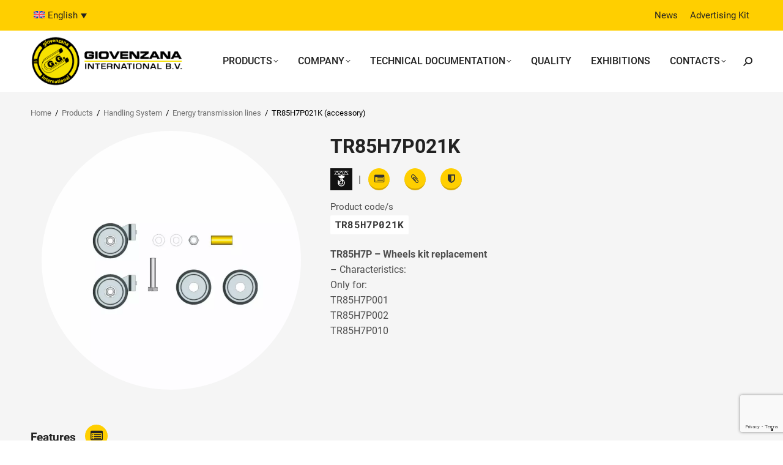

--- FILE ---
content_type: text/html; charset=UTF-8
request_url: https://www.giovenzana.com/accessory/tr85h7p021k/
body_size: 14197
content:
<!DOCTYPE html>
<!--[if !(IE 6) | !(IE 7) | !(IE 8)  ]><!-->
<html lang="en-US" class="no-js">
<!--<![endif]-->
<head>
	<meta charset="UTF-8" />
		<meta name="viewport" content="width=device-width, initial-scale=1, maximum-scale=1, user-scalable=0">
		<meta name="theme-color" content="#ffcf00"/>	<link rel="profile" href="https://gmpg.org/xfn/11" />
			<link rel="preconnect" href="https://www.googletagmanager.com/">
		<link rel="preconnect" href="https://www.google-analytics.com/">
		<link rel="preconnect" href="https://connect.facebook.net/">
		<link rel="dns-prefetch" href="https://www.gstatic.com/">
		<link rel="dns-prefetch" href="https://www.google.com/">
	<meta name='robots' content='index, follow, max-image-preview:large, max-snippet:-1, max-video-preview:-1' />
	<style>img:is([sizes="auto" i], [sizes^="auto," i]) { contain-intrinsic-size: 3000px 1500px }</style>
	
<link rel="alternate" hreflang="x-default" href="https://www.giovenzana.com/accessory/tr85h7p021k/" />
<link rel="alternate" hreflang="en" href="https://www.giovenzana.com/accessory/tr85h7p021k/" />
<link rel="alternate" hreflang="it" href="https://www.giovenzana.com/it/accessorio/tr85h7p021k/" />
<link rel="alternate" hreflang="ru" href="https://www.giovenzana.com/ru/aксессуар/tr85h7p021k/" />
<link rel="alternate" hreflang="es" href="https://www.giovenzana.com/es/accesorio/tr85h7p021k/" />
<link rel="alternate" hreflang="pt-br" href="https://www.giovenzana.com/pt-br/acessorio/tr85h7p021k/" />
<link rel="alternate" hreflang="x-default" href="https://www.giovenzana.com/accessory/tr85h7p021k/" />

	<!-- This site is optimized with the Yoast SEO plugin v24.4 - https://yoast.com/wordpress/plugins/seo/ -->
	<title>Accessory: TR85H7P021K | Handling System &#8211; Giovenzana International</title>
	<meta name="description" content="Accessory&#039;s series: HANDLING SYSTEM, TR85H7P. Product codes: TR85H7P021K" />
	<link rel="canonical" href="https://www.giovenzana.com/accessory/tr85h7p021k/" />
	<meta property="og:locale" content="en_US" />
	<meta property="og:type" content="article" />
	<meta property="og:title" content="Accessory: TR85H7P021K | Handling System &#8211; Giovenzana International" />
	<meta property="og:description" content="Accessory&#039;s series: HANDLING SYSTEM, TR85H7P. Product codes: TR85H7P021K" />
	<meta property="og:url" content="https://www.giovenzana.com/accessory/tr85h7p021k/" />
	<meta property="og:site_name" content="Giovenzana" />
	<meta property="article:publisher" content="https://www.facebook.com/giovenzanainternational" />
	<meta property="article:modified_time" content="2022-04-30T11:42:13+00:00" />
	<meta property="og:image" content="https://www.giovenzana.com/wp-content/uploads/TR85H7P021K.jpg" />
	<meta property="og:image:width" content="900" />
	<meta property="og:image:height" content="900" />
	<meta property="og:image:type" content="image/jpeg" />
	<meta name="twitter:card" content="summary_large_image" />
	<script type="application/ld+json" class="yoast-schema-graph">{"@context":"https://schema.org","@graph":[{"@type":"WebPage","@id":"https://www.giovenzana.com/accessory/tr85h7p021k/","url":"https://www.giovenzana.com/accessory/tr85h7p021k/","name":"Accessory: TR85H7P021K | Handling System &#8211; Giovenzana International","isPartOf":{"@id":"https://www.giovenzana.com/#website"},"primaryImageOfPage":{"@id":"https://www.giovenzana.com/accessory/tr85h7p021k/#primaryimage"},"image":{"@id":"https://www.giovenzana.com/accessory/tr85h7p021k/#primaryimage"},"thumbnailUrl":"https://www.giovenzana.com/wp-content/uploads/TR85H7P021K.jpg","datePublished":"2019-07-19T16:45:57+00:00","dateModified":"2022-04-30T11:42:13+00:00","description":"Accessory's series: HANDLING SYSTEM, TR85H7P. Product codes: TR85H7P021K","breadcrumb":{"@id":"https://www.giovenzana.com/accessory/tr85h7p021k/#breadcrumb"},"inLanguage":"en-US","potentialAction":[{"@type":"ReadAction","target":["https://www.giovenzana.com/accessory/tr85h7p021k/"]}]},{"@type":"ImageObject","inLanguage":"en-US","@id":"https://www.giovenzana.com/accessory/tr85h7p021k/#primaryimage","url":"https://www.giovenzana.com/wp-content/uploads/TR85H7P021K.jpg","contentUrl":"https://www.giovenzana.com/wp-content/uploads/TR85H7P021K.jpg","width":900,"height":900,"caption":"wheels-kit-replacement-TR85H7P021K"},{"@type":"BreadcrumbList","@id":"https://www.giovenzana.com/accessory/tr85h7p021k/#breadcrumb","itemListElement":[{"@type":"ListItem","position":1,"name":"Home","item":"https://www.giovenzana.com/"},{"@type":"ListItem","position":2,"name":"Products","item":"https://www.giovenzana.com/products/"},{"@type":"ListItem","position":3,"name":"Handling System","item":"https://www.giovenzana.com/area/handling-system/"},{"@type":"ListItem","position":4,"name":"Energy transmission lines","item":"https://www.giovenzana.com/products/handling-system/energy-transmission-lines/"},{"@type":"ListItem","position":5,"name":"TR85H7P021K (accessory)"}]},{"@type":"WebSite","@id":"https://www.giovenzana.com/#website","url":"https://www.giovenzana.com/","name":"Giovenzana","description":"Small art components with great technology","publisher":{"@id":"https://www.giovenzana.com/#organization"},"potentialAction":[{"@type":"SearchAction","target":{"@type":"EntryPoint","urlTemplate":"https://www.giovenzana.com/?s={search_term_string}"},"query-input":{"@type":"PropertyValueSpecification","valueRequired":true,"valueName":"search_term_string"}}],"inLanguage":"en-US"},{"@type":"Organization","@id":"https://www.giovenzana.com/#organization","name":"Giovenzana International B.V.","url":"https://www.giovenzana.com/","logo":{"@type":"ImageObject","inLanguage":"en-US","@id":"https://www.giovenzana.com/#/schema/logo/image/","url":"https://www.giovenzana.com/wp-content/uploads/logo-giovenzana-international.png","contentUrl":"https://www.giovenzana.com/wp-content/uploads/logo-giovenzana-international.png","width":301,"height":98,"caption":"Giovenzana International B.V."},"image":{"@id":"https://www.giovenzana.com/#/schema/logo/image/"},"sameAs":["https://www.facebook.com/giovenzanainternational","https://www.linkedin.com/company/giovenzanainternational","https://www.youtube.com/channel/UCN-H9aOP26hpeo4zqxpGTxw"]}]}</script>
	<!-- / Yoast SEO plugin. -->


<link rel="preload" as="font" href="/wp-content/themes/dt-the7-child/assets/fonts/roboto-v30-cyrillic_latin-regular.woff2" data-wpacu-preload-font="1" crossorigin>
<link rel="preload" as="font" href="/wp-content/themes/dt-the7-child/assets/fonts/roboto-v30-cyrillic_latin-500.woff2" data-wpacu-preload-font="1" crossorigin>
<link rel='dns-prefetch' href='//cdn.iubenda.com' />
<meta name="theme-color" content="#222222">	
   <link rel="preconnect" href="https://cdn.iubenda.com/">

	<!-- Google tag (gtag.js) -->
	<script async src="https://www.googletagmanager.com/gtag/js?id=G-HH4BN7C5HY"></script>
	<script>
	  window.dataLayer = window.dataLayer || [];
	  function gtag(){dataLayer.push(arguments);}
	  gtag('js', new Date());

	  gtag('config', 'G-HH4BN7C5HY');
	</script>
   <link  rel="preload" as="image" href="https://www.giovenzana.com/wp-content/webp-express/webp-images/doc-root/wp-content/uploads/logo-giovenzana-international.png.webp"><link rel='stylesheet' id='wpmf-bakery-style-css' href='https://www.giovenzana.com/wp-content/cache/asset-cleanup/css/item/media-folder__assets__css__vc_style-css-vb7540dde1993f349bb6943e51d1cf8615eba4823.css' media='all' />
<link rel='stylesheet' id='wpmf-bakery-display-gallery-style-css' href='https://www.giovenzana.com/wp-content/cache/asset-cleanup/css/item/media-folder__assets__css__display-gallery__style-display-gallery-css-v214b35aee08af7fd946cfe065cba96118701dcf1.css' media='all' />
<style id='classic-theme-styles-inline-css'>
/*! This file is auto-generated */
.wp-block-button__link{color:#fff;background-color:#32373c;border-radius:9999px;box-shadow:none;text-decoration:none;padding:calc(.667em + 2px) calc(1.333em + 2px);font-size:1.125em}.wp-block-file__button{background:#32373c;color:#fff;text-decoration:none}
</style>
<style id='global-styles-inline-css'>
:root{--wp--preset--aspect-ratio--square: 1;--wp--preset--aspect-ratio--4-3: 4/3;--wp--preset--aspect-ratio--3-4: 3/4;--wp--preset--aspect-ratio--3-2: 3/2;--wp--preset--aspect-ratio--2-3: 2/3;--wp--preset--aspect-ratio--16-9: 16/9;--wp--preset--aspect-ratio--9-16: 9/16;--wp--preset--color--black: #000000;--wp--preset--color--cyan-bluish-gray: #abb8c3;--wp--preset--color--white: #FFF;--wp--preset--color--pale-pink: #f78da7;--wp--preset--color--vivid-red: #cf2e2e;--wp--preset--color--luminous-vivid-orange: #ff6900;--wp--preset--color--luminous-vivid-amber: #fcb900;--wp--preset--color--light-green-cyan: #7bdcb5;--wp--preset--color--vivid-green-cyan: #00d084;--wp--preset--color--pale-cyan-blue: #8ed1fc;--wp--preset--color--vivid-cyan-blue: #0693e3;--wp--preset--color--vivid-purple: #9b51e0;--wp--preset--color--accent: #ffcf00;--wp--preset--color--dark-gray: #111;--wp--preset--color--light-gray: #767676;--wp--preset--gradient--vivid-cyan-blue-to-vivid-purple: linear-gradient(135deg,rgba(6,147,227,1) 0%,rgb(155,81,224) 100%);--wp--preset--gradient--light-green-cyan-to-vivid-green-cyan: linear-gradient(135deg,rgb(122,220,180) 0%,rgb(0,208,130) 100%);--wp--preset--gradient--luminous-vivid-amber-to-luminous-vivid-orange: linear-gradient(135deg,rgba(252,185,0,1) 0%,rgba(255,105,0,1) 100%);--wp--preset--gradient--luminous-vivid-orange-to-vivid-red: linear-gradient(135deg,rgba(255,105,0,1) 0%,rgb(207,46,46) 100%);--wp--preset--gradient--very-light-gray-to-cyan-bluish-gray: linear-gradient(135deg,rgb(238,238,238) 0%,rgb(169,184,195) 100%);--wp--preset--gradient--cool-to-warm-spectrum: linear-gradient(135deg,rgb(74,234,220) 0%,rgb(151,120,209) 20%,rgb(207,42,186) 40%,rgb(238,44,130) 60%,rgb(251,105,98) 80%,rgb(254,248,76) 100%);--wp--preset--gradient--blush-light-purple: linear-gradient(135deg,rgb(255,206,236) 0%,rgb(152,150,240) 100%);--wp--preset--gradient--blush-bordeaux: linear-gradient(135deg,rgb(254,205,165) 0%,rgb(254,45,45) 50%,rgb(107,0,62) 100%);--wp--preset--gradient--luminous-dusk: linear-gradient(135deg,rgb(255,203,112) 0%,rgb(199,81,192) 50%,rgb(65,88,208) 100%);--wp--preset--gradient--pale-ocean: linear-gradient(135deg,rgb(255,245,203) 0%,rgb(182,227,212) 50%,rgb(51,167,181) 100%);--wp--preset--gradient--electric-grass: linear-gradient(135deg,rgb(202,248,128) 0%,rgb(113,206,126) 100%);--wp--preset--gradient--midnight: linear-gradient(135deg,rgb(2,3,129) 0%,rgb(40,116,252) 100%);--wp--preset--font-size--small: 13px;--wp--preset--font-size--medium: 20px;--wp--preset--font-size--large: 36px;--wp--preset--font-size--x-large: 42px;--wp--preset--spacing--20: 0.44rem;--wp--preset--spacing--30: 0.67rem;--wp--preset--spacing--40: 1rem;--wp--preset--spacing--50: 1.5rem;--wp--preset--spacing--60: 2.25rem;--wp--preset--spacing--70: 3.38rem;--wp--preset--spacing--80: 5.06rem;--wp--preset--shadow--natural: 6px 6px 9px rgba(0, 0, 0, 0.2);--wp--preset--shadow--deep: 12px 12px 50px rgba(0, 0, 0, 0.4);--wp--preset--shadow--sharp: 6px 6px 0px rgba(0, 0, 0, 0.2);--wp--preset--shadow--outlined: 6px 6px 0px -3px rgba(255, 255, 255, 1), 6px 6px rgba(0, 0, 0, 1);--wp--preset--shadow--crisp: 6px 6px 0px rgba(0, 0, 0, 1);}:where(.is-layout-flex){gap: 0.5em;}:where(.is-layout-grid){gap: 0.5em;}body .is-layout-flex{display: flex;}.is-layout-flex{flex-wrap: wrap;align-items: center;}.is-layout-flex > :is(*, div){margin: 0;}body .is-layout-grid{display: grid;}.is-layout-grid > :is(*, div){margin: 0;}:where(.wp-block-columns.is-layout-flex){gap: 2em;}:where(.wp-block-columns.is-layout-grid){gap: 2em;}:where(.wp-block-post-template.is-layout-flex){gap: 1.25em;}:where(.wp-block-post-template.is-layout-grid){gap: 1.25em;}.has-black-color{color: var(--wp--preset--color--black) !important;}.has-cyan-bluish-gray-color{color: var(--wp--preset--color--cyan-bluish-gray) !important;}.has-white-color{color: var(--wp--preset--color--white) !important;}.has-pale-pink-color{color: var(--wp--preset--color--pale-pink) !important;}.has-vivid-red-color{color: var(--wp--preset--color--vivid-red) !important;}.has-luminous-vivid-orange-color{color: var(--wp--preset--color--luminous-vivid-orange) !important;}.has-luminous-vivid-amber-color{color: var(--wp--preset--color--luminous-vivid-amber) !important;}.has-light-green-cyan-color{color: var(--wp--preset--color--light-green-cyan) !important;}.has-vivid-green-cyan-color{color: var(--wp--preset--color--vivid-green-cyan) !important;}.has-pale-cyan-blue-color{color: var(--wp--preset--color--pale-cyan-blue) !important;}.has-vivid-cyan-blue-color{color: var(--wp--preset--color--vivid-cyan-blue) !important;}.has-vivid-purple-color{color: var(--wp--preset--color--vivid-purple) !important;}.has-black-background-color{background-color: var(--wp--preset--color--black) !important;}.has-cyan-bluish-gray-background-color{background-color: var(--wp--preset--color--cyan-bluish-gray) !important;}.has-white-background-color{background-color: var(--wp--preset--color--white) !important;}.has-pale-pink-background-color{background-color: var(--wp--preset--color--pale-pink) !important;}.has-vivid-red-background-color{background-color: var(--wp--preset--color--vivid-red) !important;}.has-luminous-vivid-orange-background-color{background-color: var(--wp--preset--color--luminous-vivid-orange) !important;}.has-luminous-vivid-amber-background-color{background-color: var(--wp--preset--color--luminous-vivid-amber) !important;}.has-light-green-cyan-background-color{background-color: var(--wp--preset--color--light-green-cyan) !important;}.has-vivid-green-cyan-background-color{background-color: var(--wp--preset--color--vivid-green-cyan) !important;}.has-pale-cyan-blue-background-color{background-color: var(--wp--preset--color--pale-cyan-blue) !important;}.has-vivid-cyan-blue-background-color{background-color: var(--wp--preset--color--vivid-cyan-blue) !important;}.has-vivid-purple-background-color{background-color: var(--wp--preset--color--vivid-purple) !important;}.has-black-border-color{border-color: var(--wp--preset--color--black) !important;}.has-cyan-bluish-gray-border-color{border-color: var(--wp--preset--color--cyan-bluish-gray) !important;}.has-white-border-color{border-color: var(--wp--preset--color--white) !important;}.has-pale-pink-border-color{border-color: var(--wp--preset--color--pale-pink) !important;}.has-vivid-red-border-color{border-color: var(--wp--preset--color--vivid-red) !important;}.has-luminous-vivid-orange-border-color{border-color: var(--wp--preset--color--luminous-vivid-orange) !important;}.has-luminous-vivid-amber-border-color{border-color: var(--wp--preset--color--luminous-vivid-amber) !important;}.has-light-green-cyan-border-color{border-color: var(--wp--preset--color--light-green-cyan) !important;}.has-vivid-green-cyan-border-color{border-color: var(--wp--preset--color--vivid-green-cyan) !important;}.has-pale-cyan-blue-border-color{border-color: var(--wp--preset--color--pale-cyan-blue) !important;}.has-vivid-cyan-blue-border-color{border-color: var(--wp--preset--color--vivid-cyan-blue) !important;}.has-vivid-purple-border-color{border-color: var(--wp--preset--color--vivid-purple) !important;}.has-vivid-cyan-blue-to-vivid-purple-gradient-background{background: var(--wp--preset--gradient--vivid-cyan-blue-to-vivid-purple) !important;}.has-light-green-cyan-to-vivid-green-cyan-gradient-background{background: var(--wp--preset--gradient--light-green-cyan-to-vivid-green-cyan) !important;}.has-luminous-vivid-amber-to-luminous-vivid-orange-gradient-background{background: var(--wp--preset--gradient--luminous-vivid-amber-to-luminous-vivid-orange) !important;}.has-luminous-vivid-orange-to-vivid-red-gradient-background{background: var(--wp--preset--gradient--luminous-vivid-orange-to-vivid-red) !important;}.has-very-light-gray-to-cyan-bluish-gray-gradient-background{background: var(--wp--preset--gradient--very-light-gray-to-cyan-bluish-gray) !important;}.has-cool-to-warm-spectrum-gradient-background{background: var(--wp--preset--gradient--cool-to-warm-spectrum) !important;}.has-blush-light-purple-gradient-background{background: var(--wp--preset--gradient--blush-light-purple) !important;}.has-blush-bordeaux-gradient-background{background: var(--wp--preset--gradient--blush-bordeaux) !important;}.has-luminous-dusk-gradient-background{background: var(--wp--preset--gradient--luminous-dusk) !important;}.has-pale-ocean-gradient-background{background: var(--wp--preset--gradient--pale-ocean) !important;}.has-electric-grass-gradient-background{background: var(--wp--preset--gradient--electric-grass) !important;}.has-midnight-gradient-background{background: var(--wp--preset--gradient--midnight) !important;}.has-small-font-size{font-size: var(--wp--preset--font-size--small) !important;}.has-medium-font-size{font-size: var(--wp--preset--font-size--medium) !important;}.has-large-font-size{font-size: var(--wp--preset--font-size--large) !important;}.has-x-large-font-size{font-size: var(--wp--preset--font-size--x-large) !important;}
:where(.wp-block-post-template.is-layout-flex){gap: 1.25em;}:where(.wp-block-post-template.is-layout-grid){gap: 1.25em;}
:where(.wp-block-columns.is-layout-flex){gap: 2em;}:where(.wp-block-columns.is-layout-grid){gap: 2em;}
:root :where(.wp-block-pullquote){font-size: 1.5em;line-height: 1.6;}
</style>
<link rel='stylesheet' id='contact-form-7-css' href='https://www.giovenzana.com/wp-content/cache/asset-cleanup/css/item/contact-form-7__includes__css__styles-css-vf448db67b8c5d28d5281e3989a761c25b2cb091f.css' media='all' />
<link rel='stylesheet' id='wpgmp-frontend-css' href='https://www.giovenzana.com/wp-content/plugins/wp-google-map-gold/assets/css/frontend.min.css?ver=ac5c9f5aca8892100dcfb6dd332fe503' media='all' />
<link rel='stylesheet' id='search-filter-plugin-styles-css' href='https://www.giovenzana.com/wp-content/plugins/search-filter-pro/public/assets/css/search-filter.min.css?ver=2.5.19' media='all' />
<link rel='stylesheet' id='the7-font-css' href='https://www.giovenzana.com/wp-content/themes/dt-the7/fonts/icomoon-the7-font/icomoon-the7-font.min.css?ver=12.2.0' media='all' />
<link rel='stylesheet' id='the7-Defaults-css' href='https://www.giovenzana.com/wp-content/cache/asset-cleanup/css/item/content__uploads__smile_fonts__defaults__defaults-css-v2e4941bd06895c03eb05ddac224aee8ea63cf532.css' media='all' />

<link rel='stylesheet' id='dt-main-css' href='https://www.giovenzana.com/wp-content/themes/dt-the7/css/main.min.css?ver=12.2.0' media='all' />
<link rel='stylesheet' id='the7-custom-scrollbar-css' href='https://www.giovenzana.com/wp-content/themes/dt-the7/lib/custom-scrollbar/custom-scrollbar.min.css?ver=12.2.0' media='all' />
<link rel='stylesheet' id='the7-wpbakery-css' href='https://www.giovenzana.com/wp-content/themes/dt-the7/css/wpbakery.min.css?ver=12.2.0' media='all' />
<link rel='stylesheet' id='the7-css-vars-css' href='https://www.giovenzana.com/wp-content/cache/asset-cleanup/css/item/content__uploads__the7-css__css-vars-css-v8346b0949eb556c6d0207d742fd67eea6429437c.css' media='all' />
<link rel='stylesheet' id='dt-custom-css' href='https://www.giovenzana.com/wp-content/cache/asset-cleanup/css/item/content__uploads__the7-css__custom-css-vc19b6c1a494d5834650d3124608b34d1f5f9ad88.css' media='all' />
<link rel='stylesheet' id='dt-media-css' href='https://www.giovenzana.com/wp-content/cache/asset-cleanup/css/item/content__uploads__the7-css__media-css-vf6804e71d670f634d0a5fbf5c51b6f425ba62d85.css' media='all' />
<link rel='stylesheet' id='the7-mega-menu-css' href='https://www.giovenzana.com/wp-content/cache/asset-cleanup/css/item/content__uploads__the7-css__mega-menu-css-v9e8affa48fc2d7bfafab08b6110ebc9b69713c38.css' media='all' />
<link rel='stylesheet' id='wpml.less-css' href='https://www.giovenzana.com/wp-content/cache/asset-cleanup/css/item/content__uploads__the7-css__compatibility__wpml-css-v574d7e69fd7c3a632712ef0526aff0d58c709e47.css' media='all' />
<link rel='stylesheet' id='the7-elements-css' href='https://www.giovenzana.com/wp-content/cache/asset-cleanup/css/item/content__uploads__the7-css__post-type-dynamic-css-vd173740a873d58dadbe7180f26d5d09fb69152e2.css' media='all' />
<link rel='stylesheet' id='style-css' href='https://www.giovenzana.com/wp-content/cache/asset-cleanup/css/item/dt-the7-child__style-css-v0cc5e8879d6269f99f9e9899c5be3834dbe376f4.css' media='all' />
<link rel='stylesheet' id='singles-cpt-css' href='https://www.giovenzana.com/wp-content/cache/asset-cleanup/css/item/dt-the7-child__assets__singles-cpt-css-v19e98160ef135d527fd6a675935c5af2bdfd77b0.css' media='all' />

<link rel='stylesheet' id='prettyphoto-css' href='https://www.giovenzana.com/wp-content/plugins/js_composer/assets/lib/vendor/prettyphoto/css/prettyPhoto.min.css?ver=8.1' media='all' />
<script src="https://www.giovenzana.com/wp-includes/js/jquery/jquery.min.js?ver=3.7.1" id="jquery-core-js"></script>
<script src="https://www.giovenzana.com/wp-includes/js/jquery/jquery-migrate.min.js?ver=3.4.1" id="jquery-migrate-js"></script>

<script  type="text/javascript" class="_iub_cs_skip" id="iubenda-head-inline-scripts-0">
var _iub = _iub || [];
_iub.csConfiguration = {"invalidateConsentWithoutLog":true,"consentOnContinuedBrowsing":false,"ccpaAcknowledgeOnDisplay":true,"whitelabel":false,"lang":"en-GB","floatingPreferencesButtonDisplay":"bottom-right","siteId":2450550,"enableCcpa":true,"countryDetection":true,"perPurposeConsent":true,"reloadOnConsent":true,"askConsentAtCookiePolicyUpdate":true,"preferenceCookie":{"expireAfter":180},"cookiePolicyId":94426839, "banner":{ "acceptButtonDisplay":true,"customizeButtonDisplay":true,"explicitWithdrawal":true,"position":"float-bottom-center","rejectButtonDisplay":true,"listPurposes":true,"acceptButtonColor":"#ffcf00","acceptButtonCaptionColor":"#555555","customizeButtonColor":"#212121","customizeButtonCaptionColor":"white","rejectButtonColor":"#ffcf00","rejectButtonCaptionColor":"#555555","textColor":"white","backgroundColor":"#555555" }};
</script>
<script  type="text/javascript" class="_iub_cs_skip" src="//cdn.iubenda.com/cs/ccpa/stub.js?ver=3.12.0" id="iubenda-head-scripts-0-js"></script>
<script  type="text/javascript" charset="UTF-8" async="" class="_iub_cs_skip" src="//cdn.iubenda.com/cs/iubenda_cs.js?ver=3.12.0" id="iubenda-head-scripts-1-js"></script>
<script id="wpml-cookie-js-extra">
var wpml_cookies = {"wp-wpml_current_language":{"value":"en","expires":1,"path":"\/"}};
var wpml_cookies = {"wp-wpml_current_language":{"value":"en","expires":1,"path":"\/"}};
</script>
<script src="https://www.giovenzana.com/wp-content/cache/asset-cleanup/js/item/sitepress-multilingual-cms__res__js__cookies__language-cookie-js-vf59457613939c0c5dd97f152ad6f32ebace56fda.js" id="wpml-cookie-js" defer data-wp-strategy="defer"></script>
<script src="https://www.giovenzana.com/wp-content/plugins/sitepress-multilingual-cms/templates/language-switchers/legacy-dropdown/script.min.js?ver=1" id="wpml-legacy-dropdown-0-js"></script>
<script id="dt-above-fold-js-extra">
var dtLocal = {"themeUrl":"https:\/\/www.giovenzana.com\/wp-content\/themes\/dt-the7","passText":"To view this protected post, enter the password below:","moreButtonText":{"loading":"Loading...","loadMore":"Load more"},"postID":"9033","ajaxurl":"https:\/\/www.giovenzana.com\/wp-admin\/admin-ajax.php","REST":{"baseUrl":"https:\/\/www.giovenzana.com\/wp-json\/the7\/v1","endpoints":{"sendMail":"\/send-mail"}},"contactMessages":{"required":"One or more fields have an error. Please check and try again.","terms":"Please accept the privacy policy.","fillTheCaptchaError":"Please, fill the captcha."},"captchaSiteKey":"","ajaxNonce":"ac1eab09a6","pageData":"","themeSettings":{"smoothScroll":"off","lazyLoading":false,"desktopHeader":{"height":100},"ToggleCaptionEnabled":"disabled","ToggleCaption":"Navigation","floatingHeader":{"showAfter":94,"showMenu":true,"height":100,"logo":{"showLogo":true,"html":"<img class=\" preload-me\" src=\"https:\/\/www.giovenzana.com\/wp-content\/uploads\/logo-giovenzana-international.png\" srcset=\"https:\/\/www.giovenzana.com\/wp-content\/uploads\/logo-giovenzana-international.png 301w\" width=\"301\" height=\"98\"   sizes=\"301px\" alt=\"Giovenzana\" \/>","url":"https:\/\/www.giovenzana.com\/"}},"topLine":{"floatingTopLine":{"logo":{"showLogo":false,"html":""}}},"mobileHeader":{"firstSwitchPoint":1199,"secondSwitchPoint":768,"firstSwitchPointHeight":70,"secondSwitchPointHeight":70,"mobileToggleCaptionEnabled":"disabled","mobileToggleCaption":"Menu"},"stickyMobileHeaderFirstSwitch":{"logo":{"html":"<img class=\" preload-me\" src=\"https:\/\/www.giovenzana.com\/wp-content\/uploads\/logo-giovenzana-international.png\" srcset=\"https:\/\/www.giovenzana.com\/wp-content\/uploads\/logo-giovenzana-international.png 301w\" width=\"301\" height=\"98\"   sizes=\"301px\" alt=\"Giovenzana\" \/>"}},"stickyMobileHeaderSecondSwitch":{"logo":{"html":"<img class=\" preload-me\" src=\"https:\/\/www.giovenzana.com\/wp-content\/uploads\/logo-giovenzana-international.png\" srcset=\"https:\/\/www.giovenzana.com\/wp-content\/uploads\/logo-giovenzana-international.png 301w\" width=\"301\" height=\"98\"   sizes=\"301px\" alt=\"Giovenzana\" \/>"}},"sidebar":{"switchPoint":992},"boxedWidth":"1280px"},"VCMobileScreenWidth":"768"};
var dtShare = {"shareButtonText":{"facebook":"Share on Facebook","twitter":"Share on X","pinterest":"Pin it","linkedin":"Share on Linkedin","whatsapp":"Share on Whatsapp"},"overlayOpacity":"85"};
</script>
<script src="https://www.giovenzana.com/wp-content/themes/dt-the7/js/above-the-fold.min.js?ver=12.2.0" id="dt-above-fold-js"></script>
<link rel="https://api.w.org/" href="https://www.giovenzana.com/wp-json/" /><link rel="alternate" title="JSON" type="application/json" href="https://www.giovenzana.com/wp-json/wp/v2/accessory/9033" /><link rel="alternate" title="oEmbed (JSON)" type="application/json+oembed" href="https://www.giovenzana.com/wp-json/oembed/1.0/embed?url=https%3A%2F%2Fwww.giovenzana.com%2Faccessory%2Ftr85h7p021k%2F" />
<link rel="alternate" title="oEmbed (XML)" type="text/xml+oembed" href="https://www.giovenzana.com/wp-json/oembed/1.0/embed?url=https%3A%2F%2Fwww.giovenzana.com%2Faccessory%2Ftr85h7p021k%2F&#038;format=xml" />
<meta name="generator" content="WPML ver:4.7.0 stt:5,1,4,27,42,45,2;" />
<script>
            WP_VIDEO_LIGHTBOX_VERSION="1.9.11";
            WP_VID_LIGHTBOX_URL="https://www.giovenzana.com/wp-content/plugins/wp-video-lightbox";
                        function wpvl_paramReplace(name, string, value) {
                // Find the param with regex
                // Grab the first character in the returned string (should be ? or &)
                // Replace our href string with our new value, passing on the name and delimeter

                var re = new RegExp("[\?&]" + name + "=([^&#]*)");
                var matches = re.exec(string);
                var newString;

                if (matches === null) {
                    // if there are no params, append the parameter
                    newString = string + '?' + name + '=' + value;
                } else {
                    var delimeter = matches[0].charAt(0);
                    newString = string.replace(re, delimeter + name + "=" + value);
                }
                return newString;
            }
            </script><meta name="generator" content="Powered by WPBakery Page Builder - drag and drop page builder for WordPress."/>
<link rel="icon" href="https://www.giovenzana.com/wp-content/uploads/logo-favicon-2.png" type="image/png" sizes="16x16"/><noscript><style> .wpb_animate_when_almost_visible { opacity: 1; }</style></noscript><style id='the7-custom-inline-css' type='text/css'>
.sub-nav .menu-item i.fa,
.sub-nav .menu-item i.fas,
.sub-nav .menu-item i.far,
.sub-nav .menu-item i.fab {
	text-align: center;
	width: 1.25em;
}
</style>
</head>
<body id="the7-body" class="accessory-template-default single single-accessory postid-9033 wp-embed-responsive the7-core-ver-2.7.10 no-comments dt-responsive-on right-mobile-menu-close-icon ouside-menu-close-icon mobile-hamburger-close-bg-enable mobile-hamburger-close-bg-hover-enable  fade-medium-mobile-menu-close-icon fade-medium-menu-close-icon srcset-enabled btn-flat custom-btn-color custom-btn-hover-color phantom-sticky phantom-shadow-decoration phantom-main-logo-on sticky-mobile-header top-header first-switch-logo-left first-switch-menu-right second-switch-logo-left second-switch-menu-right right-mobile-menu layzr-loading-on dt-wpml inline-message-style the7-ver-12.2.0 wpb-js-composer js-comp-ver-8.1 vc_responsive">
<!-- The7 12.2.0 -->

<div id="page" >
	<a class="skip-link screen-reader-text" href="#content">Skip to content</a>

<div class="masthead inline-header right widgets full-height shadow-mobile-header-decoration small-mobile-menu-icon dt-parent-menu-clickable show-sub-menu-on-hover"  role="banner">

	<div class="top-bar top-bar-line-hide">
	<div class="top-bar-bg" ></div>
	<div class="left-widgets mini-widgets"><div class="mini-wpml show-on-desktop near-logo-first-switch in-menu-second-switch">
<div
	 class="wpml-ls-statics-shortcode_actions wpml-ls wpml-ls-legacy-dropdown js-wpml-ls-legacy-dropdown">
	<ul>

		<li tabindex="0" class="wpml-ls-slot-shortcode_actions wpml-ls-item wpml-ls-item-en wpml-ls-current-language wpml-ls-first-item wpml-ls-item-legacy-dropdown">
			<a href="#" class="js-wpml-ls-item-toggle wpml-ls-item-toggle">
                                                    <img
            class="wpml-ls-flag"
            src="https://www.giovenzana.com/wp-content/plugins/sitepress-multilingual-cms/res/flags/en.svg"
            alt=""
            width=18            height=12    /><span class="wpml-ls-native">English</span></a>

			<ul class="wpml-ls-sub-menu">
				
					<li class="wpml-ls-slot-shortcode_actions wpml-ls-item wpml-ls-item-it">
						<a href="https://www.giovenzana.com/it/accessorio/tr85h7p021k/" class="wpml-ls-link">
                                                                <img
            class="wpml-ls-flag"
            src="https://www.giovenzana.com/wp-content/plugins/sitepress-multilingual-cms/res/flags/it.svg"
            alt=""
            width=18            height=12    /><span class="wpml-ls-native" lang="it">Italiano</span></a>
					</li>

				
					<li class="wpml-ls-slot-shortcode_actions wpml-ls-item wpml-ls-item-ru">
						<a href="https://www.giovenzana.com/ru/aксессуар/tr85h7p021k/" class="wpml-ls-link">
                                                                <img
            class="wpml-ls-flag"
            src="https://www.giovenzana.com/wp-content/plugins/sitepress-multilingual-cms/res/flags/ru.svg"
            alt=""
            width=18            height=12    /><span class="wpml-ls-native" lang="ru">Русский</span></a>
					</li>

				
					<li class="wpml-ls-slot-shortcode_actions wpml-ls-item wpml-ls-item-es">
						<a href="https://www.giovenzana.com/es/accesorio/tr85h7p021k/" class="wpml-ls-link">
                                                                <img
            class="wpml-ls-flag"
            src="https://www.giovenzana.com/wp-content/plugins/sitepress-multilingual-cms/res/flags/es.svg"
            alt=""
            width=18            height=12    /><span class="wpml-ls-native" lang="es">Español</span></a>
					</li>

				
					<li class="wpml-ls-slot-shortcode_actions wpml-ls-item wpml-ls-item-pt-br wpml-ls-last-item">
						<a href="https://www.giovenzana.com/pt-br/acessorio/tr85h7p021k/" class="wpml-ls-link">
                                                                <img
            class="wpml-ls-flag"
            src="https://www.giovenzana.com/wp-content/plugins/sitepress-multilingual-cms/res/flags/pt-br.svg"
            alt=""
            width=18            height=12    /><span class="wpml-ls-native" lang="pt-br">Português</span></a>
					</li>

							</ul>

		</li>

	</ul>
</div>
</div></div><div class="right-widgets mini-widgets"><div class="mini-nav show-on-desktop in-menu-first-switch in-menu-second-switch list-type-menu list-type-menu-first-switch list-type-menu-second-switch"><ul id="top-menu"><li class="menu-item menu-item-type-post_type menu-item-object-page menu-item-36149 first depth-0"><a href='https://www.giovenzana.com/news/' data-level='1'><span class="menu-item-text"><span class="menu-text">News</span></span></a></li> <li class="menu-item menu-item-type-post_type menu-item-object-page menu-item-116 last depth-0"><a href='https://www.giovenzana.com/advertising-kit/' data-level='1'><span class="menu-item-text"><span class="menu-text">Advertising Kit</span></span></a></li> </ul><div class="menu-select"><span class="customSelect1"><span class="customSelectInner">Menu Top</span></span></div></div></div></div>

	<header class="header-bar">

		<div class="branding">
	<div id="site-title" class="assistive-text">Giovenzana</div>
	<div id="site-description" class="assistive-text">Small art components with great technology</div>
	<a class="same-logo" href="https://www.giovenzana.com/"><img class="preload-me" src="https://www.giovenzana.com/wp-content/webp-express/webp-images/doc-root/wp-content/uploads/logo-giovenzana-international.png.webp" srcset="https://www.giovenzana.com/wp-content/webp-express/webp-images/doc-root/wp-content/uploads/logo-giovenzana-international.png.webp 301w" width="301" height="98"   sizes="301px" alt="Giovenzana" /></a></div>

		<ul id="primary-menu" class="main-nav underline-decoration l-to-r-line level-arrows-on outside-item-remove-margin"><li class="menu-item menu-item-type-custom menu-item-object-custom menu-item-has-children menu-item-867 first has-children depth-0 dt-mega-menu mega-full-width mega-column-4"><a data-level='1'><span class="menu-item-text"><span class="menu-text">Products</span></span></a><div class="dt-mega-menu-wrap"><ul class="sub-nav hover-style-bg level-arrows-on"><li class="giallo menu-item menu-item-type-post_type menu-item-object-page menu-item-has-children menu-item-1146 first has-children depth-1 no-link dt-mega-parent wf-1-4"><a href='https://www.giovenzana.com/products/automation/' title='Automation' data-level='2'><span class="menu-item-text"><span class="menu-text">AUTOMATION</span></span></a><ul class="sub-nav hover-style-bg level-arrows-on"><li class="menu-item menu-item-type-post_type menu-item-object-page menu-item-869 first depth-2"><a href='https://www.giovenzana.com/products/automation/phoenix-cam-switches/' data-level='3'><span class="menu-item-text"><span class="menu-text">PHOENIX CAM SWITCHES</span></span></a></li> <li class="menu-item menu-item-type-post_type menu-item-object-page menu-item-908 depth-2"><a href='https://www.giovenzana.com/products/automation/regolus-switch-disconnectors/' data-level='3'><span class="menu-item-text"><span class="menu-text">REGOLUS SWITCH DISCONNECTORS</span></span></a></li> <li class="menu-item menu-item-type-post_type menu-item-object-page menu-item-1028 depth-2"><a href='https://www.giovenzana.com/products/automation/auxiliary-controls/' data-level='3'><span class="menu-item-text"><span class="menu-text">AUXILIARY CONTROLS</span></span></a></li> <li class="menu-item menu-item-type-post_type menu-item-object-page menu-item-1049 depth-2"><a href='https://www.giovenzana.com/products/automation/limit-switches/' data-level='3'><span class="menu-item-text"><span class="menu-text">LIMIT SWITCHES</span></span></a></li> <li class="menu-item menu-item-type-post_type menu-item-object-page menu-item-1053 depth-2"><a href='https://www.giovenzana.com/products/automation/micro-switches/' data-level='3'><span class="menu-item-text"><span class="menu-text">MICRO SWITCHES</span></span></a></li> <li class="menu-item menu-item-type-post_type menu-item-object-page menu-item-1058 depth-2"><a href='https://www.giovenzana.com/products/automation/foot-switches/' data-level='3'><span class="menu-item-text"><span class="menu-text">FOOT SWITCHES</span></span></a></li> </ul></li> <li class="giallo menu-item menu-item-type-post_type menu-item-object-page menu-item-has-children menu-item-1147 has-children depth-1 no-link dt-mega-parent wf-1-4"><a href='https://www.giovenzana.com/products/lift-technology/' title='Lift Technology' data-level='2'><span class="menu-item-text"><span class="menu-text">LIFT TECHNOLOGY</span></span></a><ul class="sub-nav hover-style-bg level-arrows-on"><li class="menu-item menu-item-type-post_type menu-item-object-page menu-item-1335 first depth-2"><a href='https://www.giovenzana.com/products/lift-technology/car-top-devices/' data-level='3'><span class="menu-item-text"><span class="menu-text">CAR TOP DEVICES</span></span></a></li> <li class="menu-item menu-item-type-post_type menu-item-object-page menu-item-1339 depth-2"><a href='https://www.giovenzana.com/products/lift-technology/under-car-devices/' data-level='3'><span class="menu-item-text"><span class="menu-text">UNDER CAR DEVICES</span></span></a></li> <li class="menu-item menu-item-type-post_type menu-item-object-page menu-item-1338 depth-2"><a href='https://www.giovenzana.com/products/lift-technology/pit-bottom-controls/' data-level='3'><span class="menu-item-text"><span class="menu-text">PIT BOTTOM CONTROLS</span></span></a></li> <li class="menu-item menu-item-type-post_type menu-item-object-page menu-item-1149 depth-2"><a href='https://www.giovenzana.com/products/lift-technology/elevator-shaft/' data-level='3'><span class="menu-item-text"><span class="menu-text">ELEVATOR SHAFT</span></span></a></li> <li class="menu-item menu-item-type-post_type menu-item-object-page menu-item-1336 depth-2"><a href='https://www.giovenzana.com/products/lift-technology/door-devices/' data-level='3'><span class="menu-item-text"><span class="menu-text">DOOR DEVICES</span></span></a></li> <li class="menu-item menu-item-type-post_type menu-item-object-page menu-item-1337 depth-2"><a href='https://www.giovenzana.com/products/lift-technology/panel-board-devices/' data-level='3'><span class="menu-item-text"><span class="menu-text">PANEL BOARD DEVICES</span></span></a></li> <li class="menu-item menu-item-type-post_type menu-item-object-page menu-item-9251 depth-2"><a href='https://www.giovenzana.com/products/lift-technology/escalator/' data-level='3'><span class="menu-item-text"><span class="menu-text">ESCALATOR</span></span></a></li> </ul></li> <li class="giallo menu-item menu-item-type-post_type menu-item-object-page menu-item-has-children menu-item-2036 has-children depth-1 no-link dt-mega-parent wf-1-4"><a href='https://www.giovenzana.com/products/handling-system/' data-level='2'><span class="menu-item-text"><span class="menu-text">HANDLING SYSTEM</span></span></a><ul class="sub-nav hover-style-bg level-arrows-on"><li class="menu-item menu-item-type-post_type menu-item-object-page menu-item-1156 first depth-2"><a href='https://www.giovenzana.com/products/handling-system/pendant-stations/' data-level='3'><span class="menu-item-text"><span class="menu-text">PENDANT CONTROL STATIONS</span></span></a></li> <li class="menu-item menu-item-type-post_type menu-item-object-page menu-item-8893 depth-2"><a href='https://www.giovenzana.com/products/handling-system/limit-switches-rotary-gear/' data-level='3'><span class="menu-item-text"><span class="menu-text">ROTARY GEAR LIMIT SWITCHES</span></span></a></li> <li class="menu-item menu-item-type-post_type menu-item-object-page menu-item-10633 depth-2"><a href='https://www.giovenzana.com/products/handling-system/position-limit-switches/' data-level='3'><span class="menu-item-text"><span class="menu-text">POSITION LIMIT SWITCHES</span></span></a></li> <li class="menu-item menu-item-type-post_type menu-item-object-page menu-item-8896 depth-2"><a href='https://www.giovenzana.com/?page_id=5203' data-level='3'><span class="menu-item-text"><span class="menu-text">SLIP RINGS</span></span></a></li> <li class="menu-item menu-item-type-post_type menu-item-object-page menu-item-8897 depth-2"><a href='https://www.giovenzana.com/products/handling-system/warning-horns/' data-level='3'><span class="menu-item-text"><span class="menu-text">WARNING HORNS</span></span></a></li> <li class="menu-item menu-item-type-post_type menu-item-object-page menu-item-has-children menu-item-8894 has-children depth-2"><a href='https://www.giovenzana.com/products/handling-system/energy-transmission-lines/' data-level='3'><span class="menu-item-text"><span class="menu-text">ENERGY TRANSMISSION LINES</span></span></a><ul class="sub-nav hover-style-bg level-arrows-on"><li class="menu-item menu-item-type-post_type menu-item-object-page menu-item-22007 first depth-3"><a href='https://www.giovenzana.com/products/handling-system/energy-transmission-lines/busbar-line/' data-level='4'><span class="menu-item-text"><span class="menu-text">Busbar Line</span></span></a></li> <li class="menu-item menu-item-type-post_type menu-item-object-page menu-item-22009 depth-3"><a href='https://www.giovenzana.com/products/handling-system/energy-transmission-lines/multipole-line/' data-level='4'><span class="menu-item-text"><span class="menu-text">Multipole line</span></span></a></li> <li class="menu-item menu-item-type-post_type menu-item-object-page menu-item-22008 depth-3"><a href='https://www.giovenzana.com/products/handling-system/energy-transmission-lines/festoon-system/' data-level='4'><span class="menu-item-text"><span class="menu-text">Festoon System</span></span></a></li> <li class="menu-item menu-item-type-post_type menu-item-object-page menu-item-47309 depth-3"><a href='https://www.giovenzana.com/products/handling-system/energy-transmission-lines/vertical-busbar/' data-level='4'><span class="menu-item-text"><span class="menu-text">Vertical Busbar</span></span></a></li> </ul></li> </ul></li> <li class="giallo menu-item menu-item-type-post_type menu-item-object-page menu-item-has-children menu-item-1148 has-children depth-1 no-link dt-mega-parent wf-1-4"><a href='https://www.giovenzana.com/products/atex-iecex/' title='ATEX &#038; IECEx' data-level='2'><span class="menu-item-text"><span class="menu-text">ATEX &#038; IECEx</span></span></a><ul class="sub-nav hover-style-bg level-arrows-on"><li class="menu-item menu-item-type-post_type menu-item-object-page menu-item-1136 first depth-2"><a href='https://www.giovenzana.com/products/atex-iecex/switch-disconnectors-regolus-ex/' data-level='3'><span class="menu-item-text"><span class="menu-text">SWITCH DISCONNECTORS REGOLUS Ex</span></span></a></li> <li class="menu-item menu-item-type-post_type menu-item-object-page menu-item-8747 depth-2"><a href='https://www.giovenzana.com/products/atex-iecex/enclosures-regolus-ex/' data-level='3'><span class="menu-item-text"><span class="menu-text">ENCLOSURES REGOLUS Ex</span></span></a></li> <li class="menu-item menu-item-type-post_type menu-item-object-page menu-item-8758 depth-2"><a href='https://www.giovenzana.com/products/atex-iecex/limit-switches-rotary-gear-fgr2-ex/' data-level='3'><span class="menu-item-text"><span class="menu-text">LIMIT SWITCHES ROTARY GEAR FGR2-Ex</span></span></a></li> <li class="menu-item menu-item-type-post_type menu-item-object-page menu-item-33151 depth-2"><a href='https://www.giovenzana.com/products/atex-iecex/pre-wired-limit-switches-fct-ex/' data-level='3'><span class="menu-item-text"><span class="menu-text">PRE-WIRED LIMIT SWITCHES FCT-Ex</span></span></a></li> <li class="menu-item menu-item-type-post_type menu-item-object-page menu-item-8762 depth-2"><a href='https://www.giovenzana.com/products/atex-iecex/micro-switches-mfi-ex/' data-level='3'><span class="menu-item-text"><span class="menu-text">MICRO SWITCHES MFI-Ex</span></span></a></li> <li class="menu-item menu-item-type-post_type menu-item-object-page menu-item-8754 depth-2"><a href='https://www.giovenzana.com/products/atex-iecex/cam-switches-phoenix-ex/' data-level='3'><span class="menu-item-text"><span class="menu-text">CAM SWITCHES PHOENIX EX</span></span></a></li> <li class="menu-item menu-item-type-post_type menu-item-object-page menu-item-8771 depth-2"><a href='https://www.giovenzana.com/products/atex-iecex/festoon-system-ex/' data-level='3'><span class="menu-item-text"><span class="menu-text">FESTOON SYSTEM Ex</span></span></a></li> <li class="menu-item menu-item-type-post_type menu-item-object-page menu-item-47133 depth-2"><a href='https://www.giovenzana.com/products/atex-iecex/local-control-stations-ex/' data-level='3'><span class="menu-item-text"><span class="menu-text">LOCAL CONTROL STATIONS Ex</span></span></a></li> <li class="menu-item menu-item-type-post_type menu-item-object-page menu-item-47132 depth-2"><a href='https://www.giovenzana.com/products/atex-iecex/junction-boxes-ex/' data-level='3'><span class="menu-item-text"><span class="menu-text">JUNCTION BOXES Ex</span></span></a></li> <li class="menu-item menu-item-type-post_type menu-item-object-page menu-item-47131 depth-2"><a href='https://www.giovenzana.com/products/atex-iecex/increased-safety-enclosures-ex/' data-level='3'><span class="menu-item-text"><span class="menu-text">INCREASED SAFETY ENCLOSURES Ex</span></span></a></li> </ul></li> </ul></div></li> <li class="menu-item menu-item-type-custom menu-item-object-custom menu-item-has-children menu-item-107 has-children depth-0"><a data-level='1'><span class="menu-item-text"><span class="menu-text">Company</span></span></a><ul class="sub-nav hover-style-bg level-arrows-on"><li class="menu-item menu-item-type-post_type menu-item-object-page menu-item-66 first depth-1"><a href='https://www.giovenzana.com/about-us/' data-level='2'><span class="menu-item-text"><span class="menu-text">About us</span></span></a></li> <li class="menu-item menu-item-type-post_type menu-item-object-page menu-item-65 depth-1"><a href='https://www.giovenzana.com/about-us/global-network/' data-level='2'><span class="menu-item-text"><span class="menu-text">Global network</span></span></a></li> <li class="menu-item menu-item-type-post_type menu-item-object-page menu-item-10425 depth-1"><a href='https://www.giovenzana.com/about-us/video-gallery/' data-level='2'><span class="menu-item-text"><span class="menu-text">Video gallery</span></span></a></li> </ul></li> <li class="menu-item menu-item-type-custom menu-item-object-custom menu-item-has-children menu-item-36150 has-children depth-0"><a data-level='1'><span class="menu-item-text"><span class="menu-text">Technical documentation</span></span></a><ul class="sub-nav hover-style-bg level-arrows-on"><li class="menu-item menu-item-type-custom menu-item-object-custom menu-item-has-children menu-item-36155 first has-children depth-1"><a data-level='2'><span class="menu-item-text"><span class="menu-text">Certifications</span></span></a><ul class="sub-nav hover-style-bg level-arrows-on"><li class="menu-item menu-item-type-post_type menu-item-object-page menu-item-887 first depth-2"><a href='https://www.giovenzana.com/company-certifications/' data-level='3'><span class="menu-item-text"><span class="menu-text">Company certifications</span></span></a></li> <li class="menu-item menu-item-type-post_type menu-item-object-page menu-item-886 depth-2"><a href='https://www.giovenzana.com/product-certifications/' data-level='3'><span class="menu-item-text"><span class="menu-text">Product certifications</span></span></a></li> </ul></li> <li class="menu-item menu-item-type-custom menu-item-object-custom menu-item-36156 depth-1"><a href='https://www.giovenzana.com/technical-documentation/#catalogues' data-level='2'><span class="menu-item-text"><span class="menu-text">Catalogues</span></span></a></li> <li class="menu-item menu-item-type-post_type menu-item-object-page menu-item-36159 depth-1"><a href='https://www.giovenzana.com/leaflets/' data-level='2'><span class="menu-item-text"><span class="menu-text">Instruction manuals</span></span></a></li> </ul></li> <li class="menu-item menu-item-type-post_type menu-item-object-page menu-item-110 depth-0"><a href='https://www.giovenzana.com/quality/' data-level='1'><span class="menu-item-text"><span class="menu-text">Quality</span></span></a></li> <li class="menu-item menu-item-type-post_type menu-item-object-page menu-item-540 depth-0"><a href='https://www.giovenzana.com/exhibitions/' data-level='1'><span class="menu-item-text"><span class="menu-text">Exhibitions</span></span></a></li> <li class="menu-item menu-item-type-custom menu-item-object-custom menu-item-has-children menu-item-114 has-children depth-0"><a data-level='1'><span class="menu-item-text"><span class="menu-text">Contacts</span></span></a><ul class="sub-nav hover-style-bg level-arrows-on"><li class="menu-item menu-item-type-post_type menu-item-object-page menu-item-68 first depth-1"><a href='https://www.giovenzana.com/contact-us/' data-level='2'><span class="menu-item-text"><span class="menu-text">Contact us</span></span></a></li> <li class="menu-item menu-item-type-post_type menu-item-object-page menu-item-27252 depth-1"><a href='https://www.giovenzana.com/sales-network/' data-level='2'><span class="menu-item-text"><span class="menu-text">Sales Network</span></span></a></li> </ul></li> <li class="voci-topbar menu-item menu-item-type-post_type menu-item-object-page menu-item-36210 depth-0"><a href='https://www.giovenzana.com/news/' data-level='1'><span class="menu-item-text"><span class="menu-text">News</span></span></a></li> <li class="voci-topbar menu-item menu-item-type-post_type menu-item-object-page menu-item-36211 last depth-0"><a href='https://www.giovenzana.com/advertising-kit/' data-level='1'><span class="menu-item-text"><span class="menu-text">Advertising Kit</span></span></a></li> </ul>
		<div class="mini-widgets"><div class="mini-search show-on-desktop near-logo-first-switch near-logo-second-switch overlay-search custom-icon"><form class="searchform mini-widget-searchform" role="search" method="get" action="https://www.giovenzana.com/">

	<div class="screen-reader-text">Search:</div>

	
		<div class='overlay-search-wrap'>
			<input type="text" aria-label="Search" class="field searchform-s" name="s" value="" placeholder="Type and hit enter …" title="Search form"/>
			<a href="" class="search-icon"><i class="the7-mw-icon-search-bold"></i></a>
		</div>


		<a href="" class="submit text-disable"><i class="mw-icon the7-mw-icon-search-bold"></i></a>

		<input type="hidden" name="lang" value="en"/>		<input type="submit" class="assistive-text searchsubmit" value="Go!"/>
</form>
</div></div>
	</header>

</div>
<div role="navigation" aria-label="Main Menu" class="dt-mobile-header mobile-menu-show-divider">
	<div class="dt-close-mobile-menu-icon" aria-label="Close" role="button" tabindex="0"><div class="close-line-wrap"><span class="close-line"></span><span class="close-line"></span><span class="close-line"></span></div></div>	<ul id="mobile-menu" class="mobile-main-nav">
		<li class="menu-item menu-item-type-custom menu-item-object-custom menu-item-has-children menu-item-867 first has-children depth-0 dt-mega-menu mega-full-width mega-column-4"><a data-level='1'><span class="menu-item-text"><span class="menu-text">Products</span></span></a><div class="dt-mega-menu-wrap"><ul class="sub-nav hover-style-bg level-arrows-on"><li class="giallo menu-item menu-item-type-post_type menu-item-object-page menu-item-has-children menu-item-1146 first has-children depth-1 no-link dt-mega-parent wf-1-4"><a href='https://www.giovenzana.com/products/automation/' title='Automation' data-level='2'><span class="menu-item-text"><span class="menu-text">AUTOMATION</span></span></a><ul class="sub-nav hover-style-bg level-arrows-on"><li class="menu-item menu-item-type-post_type menu-item-object-page menu-item-869 first depth-2"><a href='https://www.giovenzana.com/products/automation/phoenix-cam-switches/' data-level='3'><span class="menu-item-text"><span class="menu-text">PHOENIX CAM SWITCHES</span></span></a></li> <li class="menu-item menu-item-type-post_type menu-item-object-page menu-item-908 depth-2"><a href='https://www.giovenzana.com/products/automation/regolus-switch-disconnectors/' data-level='3'><span class="menu-item-text"><span class="menu-text">REGOLUS SWITCH DISCONNECTORS</span></span></a></li> <li class="menu-item menu-item-type-post_type menu-item-object-page menu-item-1028 depth-2"><a href='https://www.giovenzana.com/products/automation/auxiliary-controls/' data-level='3'><span class="menu-item-text"><span class="menu-text">AUXILIARY CONTROLS</span></span></a></li> <li class="menu-item menu-item-type-post_type menu-item-object-page menu-item-1049 depth-2"><a href='https://www.giovenzana.com/products/automation/limit-switches/' data-level='3'><span class="menu-item-text"><span class="menu-text">LIMIT SWITCHES</span></span></a></li> <li class="menu-item menu-item-type-post_type menu-item-object-page menu-item-1053 depth-2"><a href='https://www.giovenzana.com/products/automation/micro-switches/' data-level='3'><span class="menu-item-text"><span class="menu-text">MICRO SWITCHES</span></span></a></li> <li class="menu-item menu-item-type-post_type menu-item-object-page menu-item-1058 depth-2"><a href='https://www.giovenzana.com/products/automation/foot-switches/' data-level='3'><span class="menu-item-text"><span class="menu-text">FOOT SWITCHES</span></span></a></li> </ul></li> <li class="giallo menu-item menu-item-type-post_type menu-item-object-page menu-item-has-children menu-item-1147 has-children depth-1 no-link dt-mega-parent wf-1-4"><a href='https://www.giovenzana.com/products/lift-technology/' title='Lift Technology' data-level='2'><span class="menu-item-text"><span class="menu-text">LIFT TECHNOLOGY</span></span></a><ul class="sub-nav hover-style-bg level-arrows-on"><li class="menu-item menu-item-type-post_type menu-item-object-page menu-item-1335 first depth-2"><a href='https://www.giovenzana.com/products/lift-technology/car-top-devices/' data-level='3'><span class="menu-item-text"><span class="menu-text">CAR TOP DEVICES</span></span></a></li> <li class="menu-item menu-item-type-post_type menu-item-object-page menu-item-1339 depth-2"><a href='https://www.giovenzana.com/products/lift-technology/under-car-devices/' data-level='3'><span class="menu-item-text"><span class="menu-text">UNDER CAR DEVICES</span></span></a></li> <li class="menu-item menu-item-type-post_type menu-item-object-page menu-item-1338 depth-2"><a href='https://www.giovenzana.com/products/lift-technology/pit-bottom-controls/' data-level='3'><span class="menu-item-text"><span class="menu-text">PIT BOTTOM CONTROLS</span></span></a></li> <li class="menu-item menu-item-type-post_type menu-item-object-page menu-item-1149 depth-2"><a href='https://www.giovenzana.com/products/lift-technology/elevator-shaft/' data-level='3'><span class="menu-item-text"><span class="menu-text">ELEVATOR SHAFT</span></span></a></li> <li class="menu-item menu-item-type-post_type menu-item-object-page menu-item-1336 depth-2"><a href='https://www.giovenzana.com/products/lift-technology/door-devices/' data-level='3'><span class="menu-item-text"><span class="menu-text">DOOR DEVICES</span></span></a></li> <li class="menu-item menu-item-type-post_type menu-item-object-page menu-item-1337 depth-2"><a href='https://www.giovenzana.com/products/lift-technology/panel-board-devices/' data-level='3'><span class="menu-item-text"><span class="menu-text">PANEL BOARD DEVICES</span></span></a></li> <li class="menu-item menu-item-type-post_type menu-item-object-page menu-item-9251 depth-2"><a href='https://www.giovenzana.com/products/lift-technology/escalator/' data-level='3'><span class="menu-item-text"><span class="menu-text">ESCALATOR</span></span></a></li> </ul></li> <li class="giallo menu-item menu-item-type-post_type menu-item-object-page menu-item-has-children menu-item-2036 has-children depth-1 no-link dt-mega-parent wf-1-4"><a href='https://www.giovenzana.com/products/handling-system/' data-level='2'><span class="menu-item-text"><span class="menu-text">HANDLING SYSTEM</span></span></a><ul class="sub-nav hover-style-bg level-arrows-on"><li class="menu-item menu-item-type-post_type menu-item-object-page menu-item-1156 first depth-2"><a href='https://www.giovenzana.com/products/handling-system/pendant-stations/' data-level='3'><span class="menu-item-text"><span class="menu-text">PENDANT CONTROL STATIONS</span></span></a></li> <li class="menu-item menu-item-type-post_type menu-item-object-page menu-item-8893 depth-2"><a href='https://www.giovenzana.com/products/handling-system/limit-switches-rotary-gear/' data-level='3'><span class="menu-item-text"><span class="menu-text">ROTARY GEAR LIMIT SWITCHES</span></span></a></li> <li class="menu-item menu-item-type-post_type menu-item-object-page menu-item-10633 depth-2"><a href='https://www.giovenzana.com/products/handling-system/position-limit-switches/' data-level='3'><span class="menu-item-text"><span class="menu-text">POSITION LIMIT SWITCHES</span></span></a></li> <li class="menu-item menu-item-type-post_type menu-item-object-page menu-item-8896 depth-2"><a href='https://www.giovenzana.com/?page_id=5203' data-level='3'><span class="menu-item-text"><span class="menu-text">SLIP RINGS</span></span></a></li> <li class="menu-item menu-item-type-post_type menu-item-object-page menu-item-8897 depth-2"><a href='https://www.giovenzana.com/products/handling-system/warning-horns/' data-level='3'><span class="menu-item-text"><span class="menu-text">WARNING HORNS</span></span></a></li> <li class="menu-item menu-item-type-post_type menu-item-object-page menu-item-has-children menu-item-8894 has-children depth-2"><a href='https://www.giovenzana.com/products/handling-system/energy-transmission-lines/' data-level='3'><span class="menu-item-text"><span class="menu-text">ENERGY TRANSMISSION LINES</span></span></a><ul class="sub-nav hover-style-bg level-arrows-on"><li class="menu-item menu-item-type-post_type menu-item-object-page menu-item-22007 first depth-3"><a href='https://www.giovenzana.com/products/handling-system/energy-transmission-lines/busbar-line/' data-level='4'><span class="menu-item-text"><span class="menu-text">Busbar Line</span></span></a></li> <li class="menu-item menu-item-type-post_type menu-item-object-page menu-item-22009 depth-3"><a href='https://www.giovenzana.com/products/handling-system/energy-transmission-lines/multipole-line/' data-level='4'><span class="menu-item-text"><span class="menu-text">Multipole line</span></span></a></li> <li class="menu-item menu-item-type-post_type menu-item-object-page menu-item-22008 depth-3"><a href='https://www.giovenzana.com/products/handling-system/energy-transmission-lines/festoon-system/' data-level='4'><span class="menu-item-text"><span class="menu-text">Festoon System</span></span></a></li> <li class="menu-item menu-item-type-post_type menu-item-object-page menu-item-47309 depth-3"><a href='https://www.giovenzana.com/products/handling-system/energy-transmission-lines/vertical-busbar/' data-level='4'><span class="menu-item-text"><span class="menu-text">Vertical Busbar</span></span></a></li> </ul></li> </ul></li> <li class="giallo menu-item menu-item-type-post_type menu-item-object-page menu-item-has-children menu-item-1148 has-children depth-1 no-link dt-mega-parent wf-1-4"><a href='https://www.giovenzana.com/products/atex-iecex/' title='ATEX &#038; IECEx' data-level='2'><span class="menu-item-text"><span class="menu-text">ATEX &#038; IECEx</span></span></a><ul class="sub-nav hover-style-bg level-arrows-on"><li class="menu-item menu-item-type-post_type menu-item-object-page menu-item-1136 first depth-2"><a href='https://www.giovenzana.com/products/atex-iecex/switch-disconnectors-regolus-ex/' data-level='3'><span class="menu-item-text"><span class="menu-text">SWITCH DISCONNECTORS REGOLUS Ex</span></span></a></li> <li class="menu-item menu-item-type-post_type menu-item-object-page menu-item-8747 depth-2"><a href='https://www.giovenzana.com/products/atex-iecex/enclosures-regolus-ex/' data-level='3'><span class="menu-item-text"><span class="menu-text">ENCLOSURES REGOLUS Ex</span></span></a></li> <li class="menu-item menu-item-type-post_type menu-item-object-page menu-item-8758 depth-2"><a href='https://www.giovenzana.com/products/atex-iecex/limit-switches-rotary-gear-fgr2-ex/' data-level='3'><span class="menu-item-text"><span class="menu-text">LIMIT SWITCHES ROTARY GEAR FGR2-Ex</span></span></a></li> <li class="menu-item menu-item-type-post_type menu-item-object-page menu-item-33151 depth-2"><a href='https://www.giovenzana.com/products/atex-iecex/pre-wired-limit-switches-fct-ex/' data-level='3'><span class="menu-item-text"><span class="menu-text">PRE-WIRED LIMIT SWITCHES FCT-Ex</span></span></a></li> <li class="menu-item menu-item-type-post_type menu-item-object-page menu-item-8762 depth-2"><a href='https://www.giovenzana.com/products/atex-iecex/micro-switches-mfi-ex/' data-level='3'><span class="menu-item-text"><span class="menu-text">MICRO SWITCHES MFI-Ex</span></span></a></li> <li class="menu-item menu-item-type-post_type menu-item-object-page menu-item-8754 depth-2"><a href='https://www.giovenzana.com/products/atex-iecex/cam-switches-phoenix-ex/' data-level='3'><span class="menu-item-text"><span class="menu-text">CAM SWITCHES PHOENIX EX</span></span></a></li> <li class="menu-item menu-item-type-post_type menu-item-object-page menu-item-8771 depth-2"><a href='https://www.giovenzana.com/products/atex-iecex/festoon-system-ex/' data-level='3'><span class="menu-item-text"><span class="menu-text">FESTOON SYSTEM Ex</span></span></a></li> <li class="menu-item menu-item-type-post_type menu-item-object-page menu-item-47133 depth-2"><a href='https://www.giovenzana.com/products/atex-iecex/local-control-stations-ex/' data-level='3'><span class="menu-item-text"><span class="menu-text">LOCAL CONTROL STATIONS Ex</span></span></a></li> <li class="menu-item menu-item-type-post_type menu-item-object-page menu-item-47132 depth-2"><a href='https://www.giovenzana.com/products/atex-iecex/junction-boxes-ex/' data-level='3'><span class="menu-item-text"><span class="menu-text">JUNCTION BOXES Ex</span></span></a></li> <li class="menu-item menu-item-type-post_type menu-item-object-page menu-item-47131 depth-2"><a href='https://www.giovenzana.com/products/atex-iecex/increased-safety-enclosures-ex/' data-level='3'><span class="menu-item-text"><span class="menu-text">INCREASED SAFETY ENCLOSURES Ex</span></span></a></li> </ul></li> </ul></div></li> <li class="menu-item menu-item-type-custom menu-item-object-custom menu-item-has-children menu-item-107 has-children depth-0"><a data-level='1'><span class="menu-item-text"><span class="menu-text">Company</span></span></a><ul class="sub-nav hover-style-bg level-arrows-on"><li class="menu-item menu-item-type-post_type menu-item-object-page menu-item-66 first depth-1"><a href='https://www.giovenzana.com/about-us/' data-level='2'><span class="menu-item-text"><span class="menu-text">About us</span></span></a></li> <li class="menu-item menu-item-type-post_type menu-item-object-page menu-item-65 depth-1"><a href='https://www.giovenzana.com/about-us/global-network/' data-level='2'><span class="menu-item-text"><span class="menu-text">Global network</span></span></a></li> <li class="menu-item menu-item-type-post_type menu-item-object-page menu-item-10425 depth-1"><a href='https://www.giovenzana.com/about-us/video-gallery/' data-level='2'><span class="menu-item-text"><span class="menu-text">Video gallery</span></span></a></li> </ul></li> <li class="menu-item menu-item-type-custom menu-item-object-custom menu-item-has-children menu-item-36150 has-children depth-0"><a data-level='1'><span class="menu-item-text"><span class="menu-text">Technical documentation</span></span></a><ul class="sub-nav hover-style-bg level-arrows-on"><li class="menu-item menu-item-type-custom menu-item-object-custom menu-item-has-children menu-item-36155 first has-children depth-1"><a data-level='2'><span class="menu-item-text"><span class="menu-text">Certifications</span></span></a><ul class="sub-nav hover-style-bg level-arrows-on"><li class="menu-item menu-item-type-post_type menu-item-object-page menu-item-887 first depth-2"><a href='https://www.giovenzana.com/company-certifications/' data-level='3'><span class="menu-item-text"><span class="menu-text">Company certifications</span></span></a></li> <li class="menu-item menu-item-type-post_type menu-item-object-page menu-item-886 depth-2"><a href='https://www.giovenzana.com/product-certifications/' data-level='3'><span class="menu-item-text"><span class="menu-text">Product certifications</span></span></a></li> </ul></li> <li class="menu-item menu-item-type-custom menu-item-object-custom menu-item-36156 depth-1"><a href='https://www.giovenzana.com/technical-documentation/#catalogues' data-level='2'><span class="menu-item-text"><span class="menu-text">Catalogues</span></span></a></li> <li class="menu-item menu-item-type-post_type menu-item-object-page menu-item-36159 depth-1"><a href='https://www.giovenzana.com/leaflets/' data-level='2'><span class="menu-item-text"><span class="menu-text">Instruction manuals</span></span></a></li> </ul></li> <li class="menu-item menu-item-type-post_type menu-item-object-page menu-item-110 depth-0"><a href='https://www.giovenzana.com/quality/' data-level='1'><span class="menu-item-text"><span class="menu-text">Quality</span></span></a></li> <li class="menu-item menu-item-type-post_type menu-item-object-page menu-item-540 depth-0"><a href='https://www.giovenzana.com/exhibitions/' data-level='1'><span class="menu-item-text"><span class="menu-text">Exhibitions</span></span></a></li> <li class="menu-item menu-item-type-custom menu-item-object-custom menu-item-has-children menu-item-114 has-children depth-0"><a data-level='1'><span class="menu-item-text"><span class="menu-text">Contacts</span></span></a><ul class="sub-nav hover-style-bg level-arrows-on"><li class="menu-item menu-item-type-post_type menu-item-object-page menu-item-68 first depth-1"><a href='https://www.giovenzana.com/contact-us/' data-level='2'><span class="menu-item-text"><span class="menu-text">Contact us</span></span></a></li> <li class="menu-item menu-item-type-post_type menu-item-object-page menu-item-27252 depth-1"><a href='https://www.giovenzana.com/sales-network/' data-level='2'><span class="menu-item-text"><span class="menu-text">Sales Network</span></span></a></li> </ul></li> <li class="voci-topbar menu-item menu-item-type-post_type menu-item-object-page menu-item-36210 depth-0"><a href='https://www.giovenzana.com/news/' data-level='1'><span class="menu-item-text"><span class="menu-text">News</span></span></a></li> <li class="voci-topbar menu-item menu-item-type-post_type menu-item-object-page menu-item-36211 last depth-0"><a href='https://www.giovenzana.com/advertising-kit/' data-level='1'><span class="menu-item-text"><span class="menu-text">Advertising Kit</span></span></a></li> 	</ul>
	<div class='mobile-mini-widgets-in-menu'></div>
</div>



<div id="main" class="sidebar-none sidebar-divider-vertical">

	
	<div class="main-gradient"></div>
	<div class="wf-wrap">
	<div class="wf-container-main">

	


	<div id="content" class="content" role="main">

		
			<!-- definizione variabili e custom fields ACF -->
			
		
		<!-- /////// LAYOUT /////// -->

		<div class="post-9033 accessory type-accessory status-publish has-post-thumbnail series-handling-system series-hasy_enlines_tr85h7p area-handling-system description-off" id="post-9033" >
			
			<div class="container">
				
				<div id="breadcrumbs" class="container cp"><span><span><a href="https://www.giovenzana.com/">Home</a></span> / <span><a href="https://www.giovenzana.com/products/">Products</a></span> / <span><a href="https://www.giovenzana.com/area/handling-system/">Handling System</a></span> / <span><a href="https://www.giovenzana.com/products/handling-system/energy-transmission-lines/">Energy transmission lines</a></span> / <span class="breadcrumb_last" aria-current="page">TR85H7P021K (accessory)</span></span></div>				
				<div class="page-content">
				
										
					<div class="prod-info">								
                        <div class="prod-img">
                            <div class="prod-img-cont">
                                <img width="768" height="768" src="https://www.giovenzana.com/wp-content/webp-express/webp-images/doc-root/wp-content/uploads/TR85H7P021K-768x768.jpg.webp" class="attachment-medium_large size-medium_large wp-post-image" alt="TR85H7P021K" loading="eager" decoding="async" fetchpriority="high" srcset="https://www.giovenzana.com/wp-content/webp-express/webp-images/doc-root/wp-content/uploads/TR85H7P021K-768x768.jpg.webp 768w,  https://www.giovenzana.com/wp-content/webp-express/webp-images/doc-root/wp-content/uploads/TR85H7P021K-150x150.jpg.webp 150w,  https://www.giovenzana.com/wp-content/webp-express/webp-images/doc-root/wp-content/uploads/TR85H7P021K-300x300.jpg.webp 300w,  https://www.giovenzana.com/wp-content/webp-express/webp-images/doc-root/wp-content/uploads/TR85H7P021K-600x600.jpg.webp 600w,  https://www.giovenzana.com/wp-content/webp-express/webp-images/doc-root/wp-content/uploads/TR85H7P021K-350x350.jpg.webp 350w,  https://www.giovenzana.com/wp-content/webp-express/webp-images/doc-root/wp-content/uploads/TR85H7P021K.jpg.webp 900w" sizes="(max-width: 768px) 100vw, 768px" />                            </div>
                        </div>
                        <div class="prod-desc">
                            <h1>TR85H7P021K</h1><div class="btns"><span class="img-area"><img src="/wp-content/uploads/icon_handling_white.png" alt="icona-settore" width="26" height="26"/></span> | <a href="#carProd" aria-label="Read features"><i class="Defaults-list-alt" aria-hidden="true"></i></a>
				<a href="#attach" aria-label="View attachments"><i class="Defaults-paperclip" aria-hidden="true"></i></a>
				<a href="#cert" aria-label="View certifications"><i class="Defaults-shield" aria-hidden="true"></i></a></div>		<small class="prodCodes">
			Product code/s			<strong>
				<br>
				<p>TR85H7P021K</p>			</strong>
		</small>

		<p><p><strong>TR85H7P &#8211; Wheels kit replacement</strong><br />
&#8211; Characteristics:<br />
Only for:<br />
TR85H7P001<br />
TR85H7P002<br />
TR85H7P010</p>
</p>

	 
                        </div>
                    </div>
					
					
					<div id="carProd">
						<h4 class="titolo-blocco h4-size">Features<i class="Defaults-list-alt" aria-hidden="true"></i></h4>
						<ul>
								<li class="series">
				<span>Series</span>
				<span class="el">HANDLING SYSTEM, TR85H7P, </span>
			</li>								</ul>
					</div>
					
								
					
					<div class="documenti">
							<div id="attach">	
								<h4 class="titolo-blocco h4-size">Attachments<i class="Defaults-paperclip" aria-hidden="true"></i></h4>
								<div class="allegato">
													<a href="https://static.giovenzana.com/attachments/datasheets/DS-TR85H7P021K-EN.pdf" target="_blank" title="Download Datasheet">Datasheet</a>
												</div>								<div class="allegato">
									<span><em>Catalogue: </em></span>
									<!-- catalogo -->
									   <a href="https://static.giovenzana.com/catalogues/ENGLISH/CSE.pdf" target="_blank" rel="noopener" title="Catalogue - Handling system">Handling system - energy transmission system</a> 
									<!-- fine catalogo --> 
								</div>
								
								<div class="allegato btn">
																		<a href="https://www.giovenzana.com/leaflets/" title="Catalogue">Read instruction manuals</a>
								</div>								
							</div>
						
							<div id="cert">	
														</div>
					</div>
					
                    <!-- Form informazioni -->
                    <div id="infoProdMod">
                        <h4 class="titolo-blocco h4-size">Request info about this product:</h4>
                        
<div class="wpcf7 no-js" id="wpcf7-f33358-p9033-o1" lang="en-US" dir="ltr" data-wpcf7-id="33358">
<div class="screen-reader-response"><p role="status" aria-live="polite" aria-atomic="true"></p> <ul></ul></div>
<form action="/accessory/tr85h7p021k/#wpcf7-f33358-p9033-o1" method="post" class="wpcf7-form init" aria-label="Contact form" novalidate="novalidate" data-status="init">
<div style="display: none;">
<input type="hidden" name="_wpcf7" value="33358" />
<input type="hidden" name="_wpcf7_version" value="6.0.3" />
<input type="hidden" name="_wpcf7_locale" value="en_US" />
<input type="hidden" name="_wpcf7_unit_tag" value="wpcf7-f33358-p9033-o1" />
<input type="hidden" name="_wpcf7_container_post" value="9033" />
<input type="hidden" name="_wpcf7_posted_data_hash" value="" />
<input type="hidden" name="_wpcf7dtx_version" value="5.0.2" />
<input type="hidden" name="_wpcf7_recaptcha_response" value="" />
</div>
<span class="wpcf7-form-control-wrap nomeProd" data-name="nomeProd"><input type="hidden" name="nomeProd" class="wpcf7-form-control wpcf7-hidden wpcf7dtx wpcf7dtx-hidden" aria-invalid="false" value="TR85H7P021K"></span>
<span class="wpcf7-form-control-wrap urlPag" data-name="urlPag"><input type="hidden" name="urlPag" class="wpcf7-form-control wpcf7-hidden wpcf7dtx wpcf7dtx-hidden" aria-invalid="false" value="https://www.giovenzana.com/accessory/tr85h7p021k/"></span>
<div class="vc_col-sm-6 vc_col-md-4">
	<p><span class="wpcf7-form-control-wrap" data-name="nomeCognome"><input size="40" maxlength="400" class="wpcf7-form-control wpcf7-text wpcf7-validates-as-required" aria-required="true" aria-invalid="false" placeholder="Name &amp; Last name *" value="" type="text" name="nomeCognome" /></span>
	</p>
</div>
<div class="vc_col-sm-6 vc_col-md-4">
	<p><span class="wpcf7-form-control-wrap" data-name="azienda"><input size="40" maxlength="400" class="wpcf7-form-control wpcf7-text wpcf7-validates-as-required" aria-required="true" aria-invalid="false" placeholder="Company *" value="" type="text" name="azienda" /></span>
	</p>
</div>
<div class="vc_col-sm-6 vc_col-md-4">
	<p><span class="wpcf7-form-control-wrap" data-name="citta"><input size="40" maxlength="400" class="wpcf7-form-control wpcf7-text wpcf7-validates-as-required" aria-required="true" aria-invalid="false" placeholder="City *" value="" type="text" name="citta" /></span>
	</p>
</div>
<div class="vc_col-sm-6 vc_col-md-4">
	<p><span class="wpcf7-form-control-wrap" data-name="phone"><input size="40" maxlength="400" class="wpcf7-form-control wpcf7-tel wpcf7-validates-as-required wpcf7-text wpcf7-validates-as-tel" aria-required="true" aria-invalid="false" placeholder="Phone *" value="" type="tel" name="phone" /></span>
	</p>
</div>
<div class="vc_col-sm-6 vc_col-md-4">
	<p><span class="wpcf7-form-control-wrap" data-name="mail"><input size="40" maxlength="400" class="wpcf7-form-control wpcf7-email wpcf7-validates-as-required wpcf7-text wpcf7-validates-as-email" aria-required="true" aria-invalid="false" placeholder="E-mail *" value="" type="email" name="mail" /></span>
	</p>
</div>
<div class="vc_col-sm-12 vc_col-md-4">
	<p><span class="wpcf7-form-control-wrap" data-name="privacy"><span class="wpcf7-form-control wpcf7-acceptance"><span class="wpcf7-list-item"><label><input type="checkbox" name="privacy" value="1" aria-invalid="false" /><span class="wpcf7-list-item-label">I read and accept the <a target="_blank" href="/privacy-policy/">Privacy information</a>.</span></label></span></span></span>
	</p>
</div>
<div class="vc_col-sm-12 vc_col-md-8">
	<p><input class="wpcf7-form-control wpcf7-submit has-spinner" type="submit" value="Send request" />
	</p>
</div><div class="wpcf7-response-output" aria-hidden="true"></div>
</form>
</div>
                    </div>


                    <!-- Prodotti associati -->
                       
			<div class="vc_row wpb_row">
				
				
				<div class="wpb_column vc_column_container vc_col-sm-12">
					<div class="vc_column-inner">
							                            
					</div>
				</div>
				
				
				<div class="wpb_column vc_column_container vc_col-sm-12">
					<div class="vc_column-inner">
						
											</div>
				</div> 
				
				
				<div class="wpb_column vc_column_container vc_col-sm-12">
					<div class="vc_column-inner">
						
											</div>
				</div>
				
				
			</div>
                     <!-- fine prod associati -->
							
				</div>
			</div>
		</div>


				
	</div><!-- #content -->

	


			</div><!-- .wf-container -->
		</div><!-- .wf-wrap -->

	
	</div><!-- #main -->

	


	<!-- !Footer -->
	<footer id="footer" class="footer solid-bg">

		
			<div class="wf-wrap">
				<div class="wf-container-footer">
					<div class="wf-container">
						<section id="text-4" class="widget widget_text wf-cell wf-1-1">			<div class="textwidget"><p style="text-align: center;">© 2026 GIOVENZANA INTERNATIONAL B.V. &#8211; WTC Strawinskylaan <span lang="EN-US">1427</span>, 1077 XX &#8211; Amsterdam, THE NETHERLANDS</p>
<p style="text-align: center;">Ph. +31(0) 20.4413576 &#8211; Fax +31(0) 20.4413456</p>
<p style="text-align: center;"><a href="/privacy-policy/" target="_blank" rel="noopener"><u>Privacy Policy</u></a> &#8211; <a href="/cookie/"><u>Cookie Policy</u></a> &#8211; <a href="https://static.giovenzana.com/certificates/sales/SALES-CONDITIONS-GBV_EN.pdf"><u>Sales Conditions</u></a> &#8211; <a href="https://static.giovenzana.com/certificates/company/CartaPrincipi-GBVGroup-ENG.pdf"> <u>Corporate Values Charter</u></a></p>
</div>
		</section><section id="heateor_sss_follow-4" class="widget widget_heateor_sss_follow wf-cell wf-1-1"><div class="heateor_sss_floating_follow_icons_container heateor_sss_bottom_follow"><div class="heateor_sss_follow_ul"><a class="heateor_sss_facebook" href="https://www.facebook.com/giovenzanainternational" title="Facebook" rel="noopener" target="_blank" style="font-size:32px!important;box-shadow:none;display:inline-block;vertical-align:middle"><span style="background-color:#0765FE;display:inline-block;opacity:1;float:left;font-size:32px;box-shadow:none;display:inline-block;font-size:16px;padding:0 4px;vertical-align:middle;background-repeat:repeat;overflow:hidden;padding:0;cursor:pointer;width:25px;height:25px;border-radius:999px" class="heateor_sss_svg"><svg focusable="false" aria-hidden="true" xmlns="http://www.w3.org/2000/svg" width="100%" height="100%" viewBox="0 0 32 32"><path fill="#fff" d="M17.78 27.5V17.008h3.522l.527-4.09h-4.05v-2.61c0-1.182.33-1.99 2.023-1.99h2.166V4.66c-.375-.05-1.66-.16-3.155-.16-3.123 0-5.26 1.905-5.26 5.405v3.016h-3.53v4.09h3.53V27.5h4.223z"></path></svg></span></a><a class="heateor_sss_linkedin" href="https://www.linkedin.com/company/giovenzanainternational" title="Linkedin" rel="noopener" target="_blank" style="font-size:32px!important;box-shadow:none;display:inline-block;vertical-align:middle"><span style="background-color:#0077b5;display:inline-block;opacity:1;float:left;font-size:32px;box-shadow:none;display:inline-block;font-size:16px;padding:0 4px;vertical-align:middle;background-repeat:repeat;overflow:hidden;padding:0;cursor:pointer;width:25px;height:25px;border-radius:999px" class="heateor_sss_svg"><svg focusable="false" aria-hidden="true" xmlns="http://www.w3.org/2000/svg" width="100%" height="100%" viewBox="0 0 32 32"><path d="M6.227 12.61h4.19v13.48h-4.19V12.61zm2.095-6.7a2.43 2.43 0 0 1 0 4.86c-1.344 0-2.428-1.09-2.428-2.43s1.084-2.43 2.428-2.43m4.72 6.7h4.02v1.84h.058c.56-1.058 1.927-2.176 3.965-2.176 4.238 0 5.02 2.792 5.02 6.42v7.395h-4.183v-6.56c0-1.564-.03-3.574-2.178-3.574-2.18 0-2.514 1.7-2.514 3.46v6.668h-4.187V12.61z" fill="#fff"></path></svg></span></a><a class="heateor_sss_youtube_channel" href="https://www.youtube.com/channel/UCN-H9aOP26hpeo4zqxpGTxw" title="Youtube Channel" rel="noopener" target="_blank" style="font-size:32px!important;box-shadow:none;display:inline-block;vertical-align:middle"><span style="background-color:red;display:inline-block;opacity:1;float:left;font-size:32px;box-shadow:none;display:inline-block;font-size:16px;padding:0 4px;vertical-align:middle;background-repeat:repeat;overflow:hidden;padding:0;cursor:pointer;width:25px;height:25px;border-radius:999px" class="heateor_sss_svg"><svg focusable="false" aria-hidden="true" xmlns="http://www.w3.org/2000/svg" width="100%" height="100%" viewBox="0 0 32 32"><path fill="#fff" d="M26.78 11.6s-.215-1.515-.875-2.183c-.837-.876-1.774-.88-2.204-.932-3.075-.222-7.693-.222-7.693-.222h-.01s-4.618 0-7.697.222c-.43.05-1.368.056-2.205.932-.66.668-.874 2.184-.874 2.184S5 13.386 5 15.166v1.67c0 1.78.22 3.56.22 3.56s.215 1.516.874 2.184c.837.875 1.936.85 2.426.94 1.76.17 7.48.22 7.48.22s4.623-.007 7.7-.23c.43-.05 1.37-.056 2.205-.932.66-.668.875-2.184.875-2.184s.22-1.78.22-3.56v-1.67c0-1.78-.22-3.56-.22-3.56zm-13.052 7.254v-6.18l5.944 3.1-5.944 3.08z"></path></svg></span></a></div><div style="clear:both"></div></div></section>					</div><!-- .wf-container -->
				</div><!-- .wf-container-footer -->
			</div><!-- .wf-wrap -->

			
	</footer><!-- #footer -->

<a href="#" class="scroll-top"><svg version="1.1" id="Layer_1" xmlns="http://www.w3.org/2000/svg" xmlns:xlink="http://www.w3.org/1999/xlink" x="0px" y="0px"
	 viewBox="0 0 16 16" style="enable-background:new 0 0 16 16;" xml:space="preserve">
<path d="M11.7,6.3l-3-3C8.5,3.1,8.3,3,8,3c0,0,0,0,0,0C7.7,3,7.5,3.1,7.3,3.3l-3,3c-0.4,0.4-0.4,1,0,1.4c0.4,0.4,1,0.4,1.4,0L7,6.4	V12c0,0.6,0.4,1,1,1s1-0.4,1-1V6.4l1.3,1.3c0.4,0.4,1,0.4,1.4,0C11.9,7.5,12,7.3,12,7S11.9,6.5,11.7,6.3z"/>
</svg><span class="screen-reader-text">Go to Top</span></a>

</div><!-- #page -->

	<!-- delay cookie bar
	<script>
        //var barTimeOut = 5000;
        setTimeout(function(){
            jQuery( "#cookie-law-info-bar" ).animate({opacity:1}, 200);
        }, 5000)
    </script>
    <style>        
        #cookie-law-info-bar {opacity:0;}
    </style>
	 -->

	<!-- Facebook Pixel Code -->
	<script>
		window.addEventListener('DOMContentLoaded', function() {       
		   !function(f,b,e,v,n,t,s)
			{if(f.fbq)return;n=f.fbq=function(){n.callMethod?
			n.callMethod.apply(n,arguments):n.queue.push(arguments)};
			if(!f._fbq)f._fbq=n;n.push=n;n.loaded=!0;n.version='2.0';
			n.queue=[];t=b.createElement(e);t.async=!0;
			t.src=v;s=b.getElementsByTagName(e)[0];
			s.parentNode.insertBefore(t,s)}(window,document,'script',
			'https://connect.facebook.net/en_US/fbevents.js');
			 fbq('init', '1096702724022882'); 
			fbq('track', 'PageView');
		});
	</script>
	<noscript>
	 <img height="1" width="1" 
	src="https://www.facebook.com/tr?id=1096702724022882&ev=PageView	&noscript=1"/>
	</noscript>
	<!-- End Facebook Pixel Code -->

	<script>
		window.addEventListener('DOMContentLoaded', function() {
		  fbq('track', 'ViewContent');
		});
	</script>
	<script src="https://www.giovenzana.com/wp-content/themes/dt-the7/js/main.min.js?ver=12.2.0" id="dt-main-js"></script>
<script src="https://www.giovenzana.com/wp-includes/js/dist/hooks.min.js?ver=4d63a3d491d11ffd8ac6" id="wp-hooks-js"></script>
<script src="https://www.giovenzana.com/wp-includes/js/dist/i18n.min.js?ver=5e580eb46a90c2b997e6" id="wp-i18n-js"></script>
<script id="wp-i18n-js-after">
wp.i18n.setLocaleData( { 'text direction\u0004ltr': [ 'ltr' ] } );
</script>
<script src="https://www.giovenzana.com/wp-content/plugins/contact-form-7/includes/swv/js/index.js?ver=6.0.3" id="swv-js"></script>
<script id="contact-form-7-js-before">
var wpcf7 = {
    "api": {
        "root": "https:\/\/www.giovenzana.com\/wp-json\/",
        "namespace": "contact-form-7\/v1"
    }
};
</script>
<script src="https://www.giovenzana.com/wp-content/plugins/contact-form-7/includes/js/index.js?ver=6.0.3" id="contact-form-7-js"></script>
<script id="iubenda-forms-js-extra">
var iubFormParams = [];
</script>
<script src="https://www.giovenzana.com/wp-content/plugins/iubenda-cookie-law-solution/assets/js/frontend.js?ver=3.12.0" id="iubenda-forms-js"></script>
<script src="https://www.giovenzana.com/wp-content/cache/asset-cleanup/js/item/google-map-gold__assets__js__vendor__webfont__webfont-js-v2070965ede590ad72383e1e26c74161c01c63f4e.js" id="webfont-js"></script>
<script src="https://www.giovenzana.com/wp-content/themes/dt-the7/js/legacy.min.js?ver=12.2.0" id="dt-legacy-js"></script>
<script src="https://www.giovenzana.com/wp-content/themes/dt-the7/lib/jquery-mousewheel/jquery-mousewheel.min.js?ver=12.2.0" id="jquery-mousewheel-js"></script>
<script src="https://www.giovenzana.com/wp-content/themes/dt-the7/lib/custom-scrollbar/custom-scrollbar.min.js?ver=12.2.0" id="the7-custom-scrollbar-js"></script>
<script src="https://www.google.com/recaptcha/api.js?render=6LcXLM0UAAAAAGKhQJWtt0l7y4jhzpUq6oRux6S3&amp;ver=3.0" id="google-recaptcha-js"></script>
<script src="https://www.giovenzana.com/wp-includes/js/dist/vendor/wp-polyfill.min.js?ver=3.15.0" id="wp-polyfill-js"></script>
<script id="wpcf7-recaptcha-js-before">
var wpcf7_recaptcha = {
    "sitekey": "6LcXLM0UAAAAAGKhQJWtt0l7y4jhzpUq6oRux6S3",
    "actions": {
        "homepage": "homepage",
        "contactform": "contactform"
    }
};
</script>
<script src="https://www.giovenzana.com/wp-content/plugins/contact-form-7/modules/recaptcha/index.js?ver=6.0.3" id="wpcf7-recaptcha-js"></script>
<script src="https://www.giovenzana.com/wp-content/cache/asset-cleanup/js/item/dt-the7-child__assets__custom-giovenzana-js-vd5fea7c3a40df57c883ab582478d02a032b5971e.js" id="custom-giov-js"></script>
<script src="https://www.giovenzana.com/wp-content/cache/asset-cleanup/js/item/dt-the7-child__assets__singles-cpt-js-v4c224456fc09e64b5ed94cc198bd0feea3e7c3e1.js" id="singles-cpt-js"></script>
<script src="https://www.giovenzana.com/wp-content/plugins/js_composer/assets/lib/vendor/prettyphoto/js/jquery.prettyPhoto.min.js?ver=8.1" id="prettyphoto-js"></script>
<script src="//cdn.iubenda.com/cons/iubenda_cons.js?ver=3.12.0" id="iubenda-cons-cdn-js"></script>
<script id="iubenda-cons-js-extra">
var iubConsParams = {"api_key":"QjUUw5ZdJ0FyGcASxcHp99IbummHV8TC","log_level":"error","logger":"console","send_from_local_storage_at_load":"true"};
</script>
<script src="https://www.giovenzana.com/wp-content/plugins/iubenda-cookie-law-solution/assets/js/cons.js?ver=3.12.0" id="iubenda-cons-js"></script>

<div class="pswp" tabindex="-1" role="dialog" aria-hidden="true">
	<div class="pswp__bg"></div>
	<div class="pswp__scroll-wrap">
		<div class="pswp__container">
			<div class="pswp__item"></div>
			<div class="pswp__item"></div>
			<div class="pswp__item"></div>
		</div>
		<div class="pswp__ui pswp__ui--hidden">
			<div class="pswp__top-bar">
				<div class="pswp__counter"></div>
				<button class="pswp__button pswp__button--close" title="Close (Esc)" aria-label="Close (Esc)"></button>
				<button class="pswp__button pswp__button--share" title="Share" aria-label="Share"></button>
				<button class="pswp__button pswp__button--fs" title="Toggle fullscreen" aria-label="Toggle fullscreen"></button>
				<button class="pswp__button pswp__button--zoom" title="Zoom in/out" aria-label="Zoom in/out"></button>
				<div class="pswp__preloader">
					<div class="pswp__preloader__icn">
						<div class="pswp__preloader__cut">
							<div class="pswp__preloader__donut"></div>
						</div>
					</div>
				</div>
			</div>
			<div class="pswp__share-modal pswp__share-modal--hidden pswp__single-tap">
				<div class="pswp__share-tooltip"></div> 
			</div>
			<button class="pswp__button pswp__button--arrow--left" title="Previous (arrow left)" aria-label="Previous (arrow left)">
			</button>
			<button class="pswp__button pswp__button--arrow--right" title="Next (arrow right)" aria-label="Next (arrow right)">
			</button>
			<div class="pswp__caption">
				<div class="pswp__caption__center"></div>
			</div>
		</div>
	</div>
</div>
</body>
</html>

--- FILE ---
content_type: text/html; charset=utf-8
request_url: https://www.google.com/recaptcha/api2/anchor?ar=1&k=6LcXLM0UAAAAAGKhQJWtt0l7y4jhzpUq6oRux6S3&co=aHR0cHM6Ly93d3cuZ2lvdmVuemFuYS5jb206NDQz&hl=en&v=PoyoqOPhxBO7pBk68S4YbpHZ&size=invisible&anchor-ms=20000&execute-ms=30000&cb=jmcrqhshcwhg
body_size: 48479
content:
<!DOCTYPE HTML><html dir="ltr" lang="en"><head><meta http-equiv="Content-Type" content="text/html; charset=UTF-8">
<meta http-equiv="X-UA-Compatible" content="IE=edge">
<title>reCAPTCHA</title>
<style type="text/css">
/* cyrillic-ext */
@font-face {
  font-family: 'Roboto';
  font-style: normal;
  font-weight: 400;
  font-stretch: 100%;
  src: url(//fonts.gstatic.com/s/roboto/v48/KFO7CnqEu92Fr1ME7kSn66aGLdTylUAMa3GUBHMdazTgWw.woff2) format('woff2');
  unicode-range: U+0460-052F, U+1C80-1C8A, U+20B4, U+2DE0-2DFF, U+A640-A69F, U+FE2E-FE2F;
}
/* cyrillic */
@font-face {
  font-family: 'Roboto';
  font-style: normal;
  font-weight: 400;
  font-stretch: 100%;
  src: url(//fonts.gstatic.com/s/roboto/v48/KFO7CnqEu92Fr1ME7kSn66aGLdTylUAMa3iUBHMdazTgWw.woff2) format('woff2');
  unicode-range: U+0301, U+0400-045F, U+0490-0491, U+04B0-04B1, U+2116;
}
/* greek-ext */
@font-face {
  font-family: 'Roboto';
  font-style: normal;
  font-weight: 400;
  font-stretch: 100%;
  src: url(//fonts.gstatic.com/s/roboto/v48/KFO7CnqEu92Fr1ME7kSn66aGLdTylUAMa3CUBHMdazTgWw.woff2) format('woff2');
  unicode-range: U+1F00-1FFF;
}
/* greek */
@font-face {
  font-family: 'Roboto';
  font-style: normal;
  font-weight: 400;
  font-stretch: 100%;
  src: url(//fonts.gstatic.com/s/roboto/v48/KFO7CnqEu92Fr1ME7kSn66aGLdTylUAMa3-UBHMdazTgWw.woff2) format('woff2');
  unicode-range: U+0370-0377, U+037A-037F, U+0384-038A, U+038C, U+038E-03A1, U+03A3-03FF;
}
/* math */
@font-face {
  font-family: 'Roboto';
  font-style: normal;
  font-weight: 400;
  font-stretch: 100%;
  src: url(//fonts.gstatic.com/s/roboto/v48/KFO7CnqEu92Fr1ME7kSn66aGLdTylUAMawCUBHMdazTgWw.woff2) format('woff2');
  unicode-range: U+0302-0303, U+0305, U+0307-0308, U+0310, U+0312, U+0315, U+031A, U+0326-0327, U+032C, U+032F-0330, U+0332-0333, U+0338, U+033A, U+0346, U+034D, U+0391-03A1, U+03A3-03A9, U+03B1-03C9, U+03D1, U+03D5-03D6, U+03F0-03F1, U+03F4-03F5, U+2016-2017, U+2034-2038, U+203C, U+2040, U+2043, U+2047, U+2050, U+2057, U+205F, U+2070-2071, U+2074-208E, U+2090-209C, U+20D0-20DC, U+20E1, U+20E5-20EF, U+2100-2112, U+2114-2115, U+2117-2121, U+2123-214F, U+2190, U+2192, U+2194-21AE, U+21B0-21E5, U+21F1-21F2, U+21F4-2211, U+2213-2214, U+2216-22FF, U+2308-230B, U+2310, U+2319, U+231C-2321, U+2336-237A, U+237C, U+2395, U+239B-23B7, U+23D0, U+23DC-23E1, U+2474-2475, U+25AF, U+25B3, U+25B7, U+25BD, U+25C1, U+25CA, U+25CC, U+25FB, U+266D-266F, U+27C0-27FF, U+2900-2AFF, U+2B0E-2B11, U+2B30-2B4C, U+2BFE, U+3030, U+FF5B, U+FF5D, U+1D400-1D7FF, U+1EE00-1EEFF;
}
/* symbols */
@font-face {
  font-family: 'Roboto';
  font-style: normal;
  font-weight: 400;
  font-stretch: 100%;
  src: url(//fonts.gstatic.com/s/roboto/v48/KFO7CnqEu92Fr1ME7kSn66aGLdTylUAMaxKUBHMdazTgWw.woff2) format('woff2');
  unicode-range: U+0001-000C, U+000E-001F, U+007F-009F, U+20DD-20E0, U+20E2-20E4, U+2150-218F, U+2190, U+2192, U+2194-2199, U+21AF, U+21E6-21F0, U+21F3, U+2218-2219, U+2299, U+22C4-22C6, U+2300-243F, U+2440-244A, U+2460-24FF, U+25A0-27BF, U+2800-28FF, U+2921-2922, U+2981, U+29BF, U+29EB, U+2B00-2BFF, U+4DC0-4DFF, U+FFF9-FFFB, U+10140-1018E, U+10190-1019C, U+101A0, U+101D0-101FD, U+102E0-102FB, U+10E60-10E7E, U+1D2C0-1D2D3, U+1D2E0-1D37F, U+1F000-1F0FF, U+1F100-1F1AD, U+1F1E6-1F1FF, U+1F30D-1F30F, U+1F315, U+1F31C, U+1F31E, U+1F320-1F32C, U+1F336, U+1F378, U+1F37D, U+1F382, U+1F393-1F39F, U+1F3A7-1F3A8, U+1F3AC-1F3AF, U+1F3C2, U+1F3C4-1F3C6, U+1F3CA-1F3CE, U+1F3D4-1F3E0, U+1F3ED, U+1F3F1-1F3F3, U+1F3F5-1F3F7, U+1F408, U+1F415, U+1F41F, U+1F426, U+1F43F, U+1F441-1F442, U+1F444, U+1F446-1F449, U+1F44C-1F44E, U+1F453, U+1F46A, U+1F47D, U+1F4A3, U+1F4B0, U+1F4B3, U+1F4B9, U+1F4BB, U+1F4BF, U+1F4C8-1F4CB, U+1F4D6, U+1F4DA, U+1F4DF, U+1F4E3-1F4E6, U+1F4EA-1F4ED, U+1F4F7, U+1F4F9-1F4FB, U+1F4FD-1F4FE, U+1F503, U+1F507-1F50B, U+1F50D, U+1F512-1F513, U+1F53E-1F54A, U+1F54F-1F5FA, U+1F610, U+1F650-1F67F, U+1F687, U+1F68D, U+1F691, U+1F694, U+1F698, U+1F6AD, U+1F6B2, U+1F6B9-1F6BA, U+1F6BC, U+1F6C6-1F6CF, U+1F6D3-1F6D7, U+1F6E0-1F6EA, U+1F6F0-1F6F3, U+1F6F7-1F6FC, U+1F700-1F7FF, U+1F800-1F80B, U+1F810-1F847, U+1F850-1F859, U+1F860-1F887, U+1F890-1F8AD, U+1F8B0-1F8BB, U+1F8C0-1F8C1, U+1F900-1F90B, U+1F93B, U+1F946, U+1F984, U+1F996, U+1F9E9, U+1FA00-1FA6F, U+1FA70-1FA7C, U+1FA80-1FA89, U+1FA8F-1FAC6, U+1FACE-1FADC, U+1FADF-1FAE9, U+1FAF0-1FAF8, U+1FB00-1FBFF;
}
/* vietnamese */
@font-face {
  font-family: 'Roboto';
  font-style: normal;
  font-weight: 400;
  font-stretch: 100%;
  src: url(//fonts.gstatic.com/s/roboto/v48/KFO7CnqEu92Fr1ME7kSn66aGLdTylUAMa3OUBHMdazTgWw.woff2) format('woff2');
  unicode-range: U+0102-0103, U+0110-0111, U+0128-0129, U+0168-0169, U+01A0-01A1, U+01AF-01B0, U+0300-0301, U+0303-0304, U+0308-0309, U+0323, U+0329, U+1EA0-1EF9, U+20AB;
}
/* latin-ext */
@font-face {
  font-family: 'Roboto';
  font-style: normal;
  font-weight: 400;
  font-stretch: 100%;
  src: url(//fonts.gstatic.com/s/roboto/v48/KFO7CnqEu92Fr1ME7kSn66aGLdTylUAMa3KUBHMdazTgWw.woff2) format('woff2');
  unicode-range: U+0100-02BA, U+02BD-02C5, U+02C7-02CC, U+02CE-02D7, U+02DD-02FF, U+0304, U+0308, U+0329, U+1D00-1DBF, U+1E00-1E9F, U+1EF2-1EFF, U+2020, U+20A0-20AB, U+20AD-20C0, U+2113, U+2C60-2C7F, U+A720-A7FF;
}
/* latin */
@font-face {
  font-family: 'Roboto';
  font-style: normal;
  font-weight: 400;
  font-stretch: 100%;
  src: url(//fonts.gstatic.com/s/roboto/v48/KFO7CnqEu92Fr1ME7kSn66aGLdTylUAMa3yUBHMdazQ.woff2) format('woff2');
  unicode-range: U+0000-00FF, U+0131, U+0152-0153, U+02BB-02BC, U+02C6, U+02DA, U+02DC, U+0304, U+0308, U+0329, U+2000-206F, U+20AC, U+2122, U+2191, U+2193, U+2212, U+2215, U+FEFF, U+FFFD;
}
/* cyrillic-ext */
@font-face {
  font-family: 'Roboto';
  font-style: normal;
  font-weight: 500;
  font-stretch: 100%;
  src: url(//fonts.gstatic.com/s/roboto/v48/KFO7CnqEu92Fr1ME7kSn66aGLdTylUAMa3GUBHMdazTgWw.woff2) format('woff2');
  unicode-range: U+0460-052F, U+1C80-1C8A, U+20B4, U+2DE0-2DFF, U+A640-A69F, U+FE2E-FE2F;
}
/* cyrillic */
@font-face {
  font-family: 'Roboto';
  font-style: normal;
  font-weight: 500;
  font-stretch: 100%;
  src: url(//fonts.gstatic.com/s/roboto/v48/KFO7CnqEu92Fr1ME7kSn66aGLdTylUAMa3iUBHMdazTgWw.woff2) format('woff2');
  unicode-range: U+0301, U+0400-045F, U+0490-0491, U+04B0-04B1, U+2116;
}
/* greek-ext */
@font-face {
  font-family: 'Roboto';
  font-style: normal;
  font-weight: 500;
  font-stretch: 100%;
  src: url(//fonts.gstatic.com/s/roboto/v48/KFO7CnqEu92Fr1ME7kSn66aGLdTylUAMa3CUBHMdazTgWw.woff2) format('woff2');
  unicode-range: U+1F00-1FFF;
}
/* greek */
@font-face {
  font-family: 'Roboto';
  font-style: normal;
  font-weight: 500;
  font-stretch: 100%;
  src: url(//fonts.gstatic.com/s/roboto/v48/KFO7CnqEu92Fr1ME7kSn66aGLdTylUAMa3-UBHMdazTgWw.woff2) format('woff2');
  unicode-range: U+0370-0377, U+037A-037F, U+0384-038A, U+038C, U+038E-03A1, U+03A3-03FF;
}
/* math */
@font-face {
  font-family: 'Roboto';
  font-style: normal;
  font-weight: 500;
  font-stretch: 100%;
  src: url(//fonts.gstatic.com/s/roboto/v48/KFO7CnqEu92Fr1ME7kSn66aGLdTylUAMawCUBHMdazTgWw.woff2) format('woff2');
  unicode-range: U+0302-0303, U+0305, U+0307-0308, U+0310, U+0312, U+0315, U+031A, U+0326-0327, U+032C, U+032F-0330, U+0332-0333, U+0338, U+033A, U+0346, U+034D, U+0391-03A1, U+03A3-03A9, U+03B1-03C9, U+03D1, U+03D5-03D6, U+03F0-03F1, U+03F4-03F5, U+2016-2017, U+2034-2038, U+203C, U+2040, U+2043, U+2047, U+2050, U+2057, U+205F, U+2070-2071, U+2074-208E, U+2090-209C, U+20D0-20DC, U+20E1, U+20E5-20EF, U+2100-2112, U+2114-2115, U+2117-2121, U+2123-214F, U+2190, U+2192, U+2194-21AE, U+21B0-21E5, U+21F1-21F2, U+21F4-2211, U+2213-2214, U+2216-22FF, U+2308-230B, U+2310, U+2319, U+231C-2321, U+2336-237A, U+237C, U+2395, U+239B-23B7, U+23D0, U+23DC-23E1, U+2474-2475, U+25AF, U+25B3, U+25B7, U+25BD, U+25C1, U+25CA, U+25CC, U+25FB, U+266D-266F, U+27C0-27FF, U+2900-2AFF, U+2B0E-2B11, U+2B30-2B4C, U+2BFE, U+3030, U+FF5B, U+FF5D, U+1D400-1D7FF, U+1EE00-1EEFF;
}
/* symbols */
@font-face {
  font-family: 'Roboto';
  font-style: normal;
  font-weight: 500;
  font-stretch: 100%;
  src: url(//fonts.gstatic.com/s/roboto/v48/KFO7CnqEu92Fr1ME7kSn66aGLdTylUAMaxKUBHMdazTgWw.woff2) format('woff2');
  unicode-range: U+0001-000C, U+000E-001F, U+007F-009F, U+20DD-20E0, U+20E2-20E4, U+2150-218F, U+2190, U+2192, U+2194-2199, U+21AF, U+21E6-21F0, U+21F3, U+2218-2219, U+2299, U+22C4-22C6, U+2300-243F, U+2440-244A, U+2460-24FF, U+25A0-27BF, U+2800-28FF, U+2921-2922, U+2981, U+29BF, U+29EB, U+2B00-2BFF, U+4DC0-4DFF, U+FFF9-FFFB, U+10140-1018E, U+10190-1019C, U+101A0, U+101D0-101FD, U+102E0-102FB, U+10E60-10E7E, U+1D2C0-1D2D3, U+1D2E0-1D37F, U+1F000-1F0FF, U+1F100-1F1AD, U+1F1E6-1F1FF, U+1F30D-1F30F, U+1F315, U+1F31C, U+1F31E, U+1F320-1F32C, U+1F336, U+1F378, U+1F37D, U+1F382, U+1F393-1F39F, U+1F3A7-1F3A8, U+1F3AC-1F3AF, U+1F3C2, U+1F3C4-1F3C6, U+1F3CA-1F3CE, U+1F3D4-1F3E0, U+1F3ED, U+1F3F1-1F3F3, U+1F3F5-1F3F7, U+1F408, U+1F415, U+1F41F, U+1F426, U+1F43F, U+1F441-1F442, U+1F444, U+1F446-1F449, U+1F44C-1F44E, U+1F453, U+1F46A, U+1F47D, U+1F4A3, U+1F4B0, U+1F4B3, U+1F4B9, U+1F4BB, U+1F4BF, U+1F4C8-1F4CB, U+1F4D6, U+1F4DA, U+1F4DF, U+1F4E3-1F4E6, U+1F4EA-1F4ED, U+1F4F7, U+1F4F9-1F4FB, U+1F4FD-1F4FE, U+1F503, U+1F507-1F50B, U+1F50D, U+1F512-1F513, U+1F53E-1F54A, U+1F54F-1F5FA, U+1F610, U+1F650-1F67F, U+1F687, U+1F68D, U+1F691, U+1F694, U+1F698, U+1F6AD, U+1F6B2, U+1F6B9-1F6BA, U+1F6BC, U+1F6C6-1F6CF, U+1F6D3-1F6D7, U+1F6E0-1F6EA, U+1F6F0-1F6F3, U+1F6F7-1F6FC, U+1F700-1F7FF, U+1F800-1F80B, U+1F810-1F847, U+1F850-1F859, U+1F860-1F887, U+1F890-1F8AD, U+1F8B0-1F8BB, U+1F8C0-1F8C1, U+1F900-1F90B, U+1F93B, U+1F946, U+1F984, U+1F996, U+1F9E9, U+1FA00-1FA6F, U+1FA70-1FA7C, U+1FA80-1FA89, U+1FA8F-1FAC6, U+1FACE-1FADC, U+1FADF-1FAE9, U+1FAF0-1FAF8, U+1FB00-1FBFF;
}
/* vietnamese */
@font-face {
  font-family: 'Roboto';
  font-style: normal;
  font-weight: 500;
  font-stretch: 100%;
  src: url(//fonts.gstatic.com/s/roboto/v48/KFO7CnqEu92Fr1ME7kSn66aGLdTylUAMa3OUBHMdazTgWw.woff2) format('woff2');
  unicode-range: U+0102-0103, U+0110-0111, U+0128-0129, U+0168-0169, U+01A0-01A1, U+01AF-01B0, U+0300-0301, U+0303-0304, U+0308-0309, U+0323, U+0329, U+1EA0-1EF9, U+20AB;
}
/* latin-ext */
@font-face {
  font-family: 'Roboto';
  font-style: normal;
  font-weight: 500;
  font-stretch: 100%;
  src: url(//fonts.gstatic.com/s/roboto/v48/KFO7CnqEu92Fr1ME7kSn66aGLdTylUAMa3KUBHMdazTgWw.woff2) format('woff2');
  unicode-range: U+0100-02BA, U+02BD-02C5, U+02C7-02CC, U+02CE-02D7, U+02DD-02FF, U+0304, U+0308, U+0329, U+1D00-1DBF, U+1E00-1E9F, U+1EF2-1EFF, U+2020, U+20A0-20AB, U+20AD-20C0, U+2113, U+2C60-2C7F, U+A720-A7FF;
}
/* latin */
@font-face {
  font-family: 'Roboto';
  font-style: normal;
  font-weight: 500;
  font-stretch: 100%;
  src: url(//fonts.gstatic.com/s/roboto/v48/KFO7CnqEu92Fr1ME7kSn66aGLdTylUAMa3yUBHMdazQ.woff2) format('woff2');
  unicode-range: U+0000-00FF, U+0131, U+0152-0153, U+02BB-02BC, U+02C6, U+02DA, U+02DC, U+0304, U+0308, U+0329, U+2000-206F, U+20AC, U+2122, U+2191, U+2193, U+2212, U+2215, U+FEFF, U+FFFD;
}
/* cyrillic-ext */
@font-face {
  font-family: 'Roboto';
  font-style: normal;
  font-weight: 900;
  font-stretch: 100%;
  src: url(//fonts.gstatic.com/s/roboto/v48/KFO7CnqEu92Fr1ME7kSn66aGLdTylUAMa3GUBHMdazTgWw.woff2) format('woff2');
  unicode-range: U+0460-052F, U+1C80-1C8A, U+20B4, U+2DE0-2DFF, U+A640-A69F, U+FE2E-FE2F;
}
/* cyrillic */
@font-face {
  font-family: 'Roboto';
  font-style: normal;
  font-weight: 900;
  font-stretch: 100%;
  src: url(//fonts.gstatic.com/s/roboto/v48/KFO7CnqEu92Fr1ME7kSn66aGLdTylUAMa3iUBHMdazTgWw.woff2) format('woff2');
  unicode-range: U+0301, U+0400-045F, U+0490-0491, U+04B0-04B1, U+2116;
}
/* greek-ext */
@font-face {
  font-family: 'Roboto';
  font-style: normal;
  font-weight: 900;
  font-stretch: 100%;
  src: url(//fonts.gstatic.com/s/roboto/v48/KFO7CnqEu92Fr1ME7kSn66aGLdTylUAMa3CUBHMdazTgWw.woff2) format('woff2');
  unicode-range: U+1F00-1FFF;
}
/* greek */
@font-face {
  font-family: 'Roboto';
  font-style: normal;
  font-weight: 900;
  font-stretch: 100%;
  src: url(//fonts.gstatic.com/s/roboto/v48/KFO7CnqEu92Fr1ME7kSn66aGLdTylUAMa3-UBHMdazTgWw.woff2) format('woff2');
  unicode-range: U+0370-0377, U+037A-037F, U+0384-038A, U+038C, U+038E-03A1, U+03A3-03FF;
}
/* math */
@font-face {
  font-family: 'Roboto';
  font-style: normal;
  font-weight: 900;
  font-stretch: 100%;
  src: url(//fonts.gstatic.com/s/roboto/v48/KFO7CnqEu92Fr1ME7kSn66aGLdTylUAMawCUBHMdazTgWw.woff2) format('woff2');
  unicode-range: U+0302-0303, U+0305, U+0307-0308, U+0310, U+0312, U+0315, U+031A, U+0326-0327, U+032C, U+032F-0330, U+0332-0333, U+0338, U+033A, U+0346, U+034D, U+0391-03A1, U+03A3-03A9, U+03B1-03C9, U+03D1, U+03D5-03D6, U+03F0-03F1, U+03F4-03F5, U+2016-2017, U+2034-2038, U+203C, U+2040, U+2043, U+2047, U+2050, U+2057, U+205F, U+2070-2071, U+2074-208E, U+2090-209C, U+20D0-20DC, U+20E1, U+20E5-20EF, U+2100-2112, U+2114-2115, U+2117-2121, U+2123-214F, U+2190, U+2192, U+2194-21AE, U+21B0-21E5, U+21F1-21F2, U+21F4-2211, U+2213-2214, U+2216-22FF, U+2308-230B, U+2310, U+2319, U+231C-2321, U+2336-237A, U+237C, U+2395, U+239B-23B7, U+23D0, U+23DC-23E1, U+2474-2475, U+25AF, U+25B3, U+25B7, U+25BD, U+25C1, U+25CA, U+25CC, U+25FB, U+266D-266F, U+27C0-27FF, U+2900-2AFF, U+2B0E-2B11, U+2B30-2B4C, U+2BFE, U+3030, U+FF5B, U+FF5D, U+1D400-1D7FF, U+1EE00-1EEFF;
}
/* symbols */
@font-face {
  font-family: 'Roboto';
  font-style: normal;
  font-weight: 900;
  font-stretch: 100%;
  src: url(//fonts.gstatic.com/s/roboto/v48/KFO7CnqEu92Fr1ME7kSn66aGLdTylUAMaxKUBHMdazTgWw.woff2) format('woff2');
  unicode-range: U+0001-000C, U+000E-001F, U+007F-009F, U+20DD-20E0, U+20E2-20E4, U+2150-218F, U+2190, U+2192, U+2194-2199, U+21AF, U+21E6-21F0, U+21F3, U+2218-2219, U+2299, U+22C4-22C6, U+2300-243F, U+2440-244A, U+2460-24FF, U+25A0-27BF, U+2800-28FF, U+2921-2922, U+2981, U+29BF, U+29EB, U+2B00-2BFF, U+4DC0-4DFF, U+FFF9-FFFB, U+10140-1018E, U+10190-1019C, U+101A0, U+101D0-101FD, U+102E0-102FB, U+10E60-10E7E, U+1D2C0-1D2D3, U+1D2E0-1D37F, U+1F000-1F0FF, U+1F100-1F1AD, U+1F1E6-1F1FF, U+1F30D-1F30F, U+1F315, U+1F31C, U+1F31E, U+1F320-1F32C, U+1F336, U+1F378, U+1F37D, U+1F382, U+1F393-1F39F, U+1F3A7-1F3A8, U+1F3AC-1F3AF, U+1F3C2, U+1F3C4-1F3C6, U+1F3CA-1F3CE, U+1F3D4-1F3E0, U+1F3ED, U+1F3F1-1F3F3, U+1F3F5-1F3F7, U+1F408, U+1F415, U+1F41F, U+1F426, U+1F43F, U+1F441-1F442, U+1F444, U+1F446-1F449, U+1F44C-1F44E, U+1F453, U+1F46A, U+1F47D, U+1F4A3, U+1F4B0, U+1F4B3, U+1F4B9, U+1F4BB, U+1F4BF, U+1F4C8-1F4CB, U+1F4D6, U+1F4DA, U+1F4DF, U+1F4E3-1F4E6, U+1F4EA-1F4ED, U+1F4F7, U+1F4F9-1F4FB, U+1F4FD-1F4FE, U+1F503, U+1F507-1F50B, U+1F50D, U+1F512-1F513, U+1F53E-1F54A, U+1F54F-1F5FA, U+1F610, U+1F650-1F67F, U+1F687, U+1F68D, U+1F691, U+1F694, U+1F698, U+1F6AD, U+1F6B2, U+1F6B9-1F6BA, U+1F6BC, U+1F6C6-1F6CF, U+1F6D3-1F6D7, U+1F6E0-1F6EA, U+1F6F0-1F6F3, U+1F6F7-1F6FC, U+1F700-1F7FF, U+1F800-1F80B, U+1F810-1F847, U+1F850-1F859, U+1F860-1F887, U+1F890-1F8AD, U+1F8B0-1F8BB, U+1F8C0-1F8C1, U+1F900-1F90B, U+1F93B, U+1F946, U+1F984, U+1F996, U+1F9E9, U+1FA00-1FA6F, U+1FA70-1FA7C, U+1FA80-1FA89, U+1FA8F-1FAC6, U+1FACE-1FADC, U+1FADF-1FAE9, U+1FAF0-1FAF8, U+1FB00-1FBFF;
}
/* vietnamese */
@font-face {
  font-family: 'Roboto';
  font-style: normal;
  font-weight: 900;
  font-stretch: 100%;
  src: url(//fonts.gstatic.com/s/roboto/v48/KFO7CnqEu92Fr1ME7kSn66aGLdTylUAMa3OUBHMdazTgWw.woff2) format('woff2');
  unicode-range: U+0102-0103, U+0110-0111, U+0128-0129, U+0168-0169, U+01A0-01A1, U+01AF-01B0, U+0300-0301, U+0303-0304, U+0308-0309, U+0323, U+0329, U+1EA0-1EF9, U+20AB;
}
/* latin-ext */
@font-face {
  font-family: 'Roboto';
  font-style: normal;
  font-weight: 900;
  font-stretch: 100%;
  src: url(//fonts.gstatic.com/s/roboto/v48/KFO7CnqEu92Fr1ME7kSn66aGLdTylUAMa3KUBHMdazTgWw.woff2) format('woff2');
  unicode-range: U+0100-02BA, U+02BD-02C5, U+02C7-02CC, U+02CE-02D7, U+02DD-02FF, U+0304, U+0308, U+0329, U+1D00-1DBF, U+1E00-1E9F, U+1EF2-1EFF, U+2020, U+20A0-20AB, U+20AD-20C0, U+2113, U+2C60-2C7F, U+A720-A7FF;
}
/* latin */
@font-face {
  font-family: 'Roboto';
  font-style: normal;
  font-weight: 900;
  font-stretch: 100%;
  src: url(//fonts.gstatic.com/s/roboto/v48/KFO7CnqEu92Fr1ME7kSn66aGLdTylUAMa3yUBHMdazQ.woff2) format('woff2');
  unicode-range: U+0000-00FF, U+0131, U+0152-0153, U+02BB-02BC, U+02C6, U+02DA, U+02DC, U+0304, U+0308, U+0329, U+2000-206F, U+20AC, U+2122, U+2191, U+2193, U+2212, U+2215, U+FEFF, U+FFFD;
}

</style>
<link rel="stylesheet" type="text/css" href="https://www.gstatic.com/recaptcha/releases/PoyoqOPhxBO7pBk68S4YbpHZ/styles__ltr.css">
<script nonce="9Ee1eRuTCRzD7pl0u5Epww" type="text/javascript">window['__recaptcha_api'] = 'https://www.google.com/recaptcha/api2/';</script>
<script type="text/javascript" src="https://www.gstatic.com/recaptcha/releases/PoyoqOPhxBO7pBk68S4YbpHZ/recaptcha__en.js" nonce="9Ee1eRuTCRzD7pl0u5Epww">
      
    </script></head>
<body><div id="rc-anchor-alert" class="rc-anchor-alert"></div>
<input type="hidden" id="recaptcha-token" value="[base64]">
<script type="text/javascript" nonce="9Ee1eRuTCRzD7pl0u5Epww">
      recaptcha.anchor.Main.init("[\x22ainput\x22,[\x22bgdata\x22,\x22\x22,\[base64]/[base64]/[base64]/[base64]/cjw8ejpyPj4+eil9Y2F0Y2gobCl7dGhyb3cgbDt9fSxIPWZ1bmN0aW9uKHcsdCx6KXtpZih3PT0xOTR8fHc9PTIwOCl0LnZbd10/dC52W3ddLmNvbmNhdCh6KTp0LnZbd109b2Yoeix0KTtlbHNle2lmKHQuYkImJnchPTMxNylyZXR1cm47dz09NjZ8fHc9PTEyMnx8dz09NDcwfHx3PT00NHx8dz09NDE2fHx3PT0zOTd8fHc9PTQyMXx8dz09Njh8fHc9PTcwfHx3PT0xODQ/[base64]/[base64]/[base64]/bmV3IGRbVl0oSlswXSk6cD09Mj9uZXcgZFtWXShKWzBdLEpbMV0pOnA9PTM/bmV3IGRbVl0oSlswXSxKWzFdLEpbMl0pOnA9PTQ/[base64]/[base64]/[base64]/[base64]\x22,\[base64]\\u003d\\u003d\x22,\x22w5R7w5fDqcKPwpMBXjTCl8KdwoxhwoROwq/CisKYw5rDimVzazBSw5hFG1QvRCPDnMKKwqt4bGlWc20hwr3CnH/DqXzDlj/CjD/[base64]/DsmB/IcOVwrVYwo/DsyRRwpNVXcO1UMKlwofCpcKBwrDCmU88wqJbwo/CkMO6wrrDmX7Dk8ODLMK1wqzCnQZSK28WDgfCtcK7wpllw6dwwrE1AsKTPMKmwrvDthXCmzwPw6xbGGHDucKEwo5CaEp6CcKVwpszU8OHQHZJw6ASwqV/Gy3CjsOPw5/CucOCDRxUw7bDn8KewpzDmhzDjGTDqWHCocODw7FKw7w0w4rDlQjCjgsTwq8nShTDiMK7GyTDoMKlER3Cr8OEYMKOSRzDu8Kuw6HCjWo5M8O0w4LCoR85w6FbwrjDgD87w5o8ajNofcOFwpNDw5AZw40rA1N7w78+wqNoVGgXB8O0w6TDuWBew4lkfQgcY0/DvMKjw4tue8OTJsOfMcORLcKWwrHChwwHw4nCkcKYHsKDw6FGMMOjXxFCEENEwp50wrJhEMO7J2vDpRwFDMOPwq/DmcK0w6I/[base64]/ChknCqFdhdnBsXsOSLXloRAjDrFbCh8OOwpjDmsOzI3fCuXfCpR0mWQHCt8ORwrNIw4l3wq1fwpZYVgXChCXDmMO1YsOTGsKtcCQJwrHCmFsxw5zCknbCqMOrXsOlfjTCtsOzwpvDvMKvw6wow6HCgsO8wo/CgEFYwowsKUjDpsK/[base64]/[base64]/CnBbCisKdw5vDv8Kzwp/DnhA1wqnCq1EWw53DtMOtbMKnw4vCm8K+dE/CqcKhXsKxDMKtw4l4K8OOXlrCq8KsDzjDncOcw77Dn8O+GcO5w47DlXDCmcOHEsKNwocpJHzDlsKTL8O/wq8mwoZFw5JsCcKQUHNtwpd0w7BbTsKHw5jCi0ZYZ8K0ZgNHw53DgcOHwps5w4Rgw6d3wpLDksKmQ8OQCMOgwqJUwpHCljzCs8OjEXtrFMK8JcKcUgx2WU/Dn8O0fsKgwrk0fcKNw7h7wrFpw79pacKzw7/Co8OswqgMHsK3YsOwZE7Dg8Khw5HDm8KawqbCqkNnGcKhwpbCtmwpw6DDisOjK8OIw4zCtMOBbHBhw6vCoxYnwp3CpMKxUmYQfMOdRhLDqMO2wq/DvjlcCsKsB1DDqcKdWCMebMOTS0thw47CiWsrw5hFF1/DvsKcwpPDl8OAw47DuMOlX8O3w4HCmsKDZMOpw5PDlcKRwpPDoVA+KcOmwqXDm8Ozw6sJPRg7QsO/w43DsBpZw5dTw5XDnnBUwqfDtknCnsKIw5nDn8Otwo3Cv8K7UcO1AcKSWMOvw5hdwrt/w4RMw5/Cr8ONw4d/c8KAU0nClgDCqjfDn8KxwrnCvVnCkMKhUTVYRwvClhnDt8OaHsKWT1nCu8KWOF4AdMOrWEnCh8KmNsO2w4tPTXM1w4PDg8KXwr/Dojk4wqzDuMK1HsKbHcOIdRXDn2dGcirDpGvChjjDtgY8wotGYcOmw45cIsOuY8KaFcOWwoJmHjTDt8Kcw4Z+KsO/wqlmwqvCkD1fw7zCshZocVlZJz/Co8KSw4NGworDnsO4w715w6rDjEQBw4gmdMKPWcO+U8K6wpjCs8KsKhLDlmI9wptswr0OwqVDw7RNNMKcw47ChDtxC8KyFj/Dq8OKBSDDh1l/JH3DlhfCgF7CocK1wqpZwoB5GyLDsjk2wqTCpcKyw6YvRMKTYzbDkmXDnMOzw6MAasOVw75jBcO3wqjDosOzwr7DnMOqw55Kw5YmBMO0wo8Ew6DCqx57QsOkwqrCu31zw6zCjMOzICV8w6NCwobCt8KHwr8xC8Kzw6lFwo/Dh8OrIMK4NMOaw5YdIBnDu8O3w5V/PBTDnEjCtAUMw5jCjlUuwoPCs8OULsOXKBtCwp/Dn8OwP1DDssKuOjvDvErDoALDiSMtbMOXMMK3f8Ozw7RLw7ZMwrzDoMKzwoHClSzCrcONwrcGw5/DmV/DgXJENBYAKzrCmsKjw5gDBcOdwrBZwrERwpkFccOkw6jCncOrTQJeC8O1wr5jw7jCpiB6EMOlGmHCmMO/[base64]/CtXfDlDXCo8KYCnbDt8KZwoZFewzCmx/CiXfDlG3DqRg9wojCk8KTD0AQwqMaw7XDtsKQwp4xIcO+SsKPw6tFwpp4eMOnw6rCjMO4woNFUsKsaSzClgnDisKgY1rCtTJlWMKIwqRZw5vDmcKQEGnDuxMpPcOVLsO+D1g6w5whR8KPZ8OxTMKTwo9dwqFtZMO/[base64]/CnsO+wr12Q8K8fcOIXHYXw5Z5w5obUk4yDMO2ZjrDuDvCr8O2STzCjDDDiVQDE8OvwqfCvMOXw5ZWw546w7xLdcOhe8KzT8KWwq8pIMKcwoFOOgfCm8KYS8KbwrPDgcOjPMKWKijCrUcXw71jUSPCqik4AsKswrLDpX/DsD94JcONYDvCmTrCp8K3bcOQwonChVUBGsK0I8KvwqpTwpLDkFzCuj4DwrbCpsKcQMOmQcO3w5ZGwp1TXsKcRHUew4pkPUXDsMKcw4d6J8O1wp7DpUhjFsOLwrjCo8ODw7LDog8FcMK2VMKOwpUiYlYFw5hAwqHClcKCw68AChPDnh/[base64]/DgMOTw5bCkcKXQ21SDMOORsOdwqAswpodEh4jKDwvwqnCkWzDo8O7YA/Di17Co0w8UnTDuSADFsKSZMOdAWLCr2XDvcKawqFnwpMgH17CmsK1w4sBICLCvxDDlEl6NsOTw5zDg1Bvw7PCgcOCGEMtwoHCkMOLVxfCiD0Uw51wWsKMVMK/w4vDnA3DscOow7nCvsOkwr8vaMOswrLDqwwQw5rCkMOReAzDgCUpR3/ClHjDk8Kfw4VmNGXDuHbDt8KewoIbwp3Cj0/DlSJewp7CpHzDhsOEMXF7KFHDgGTDqcOewqPDsMKrSyvCg0/DqMOeUMOYw7/ClDNMw683ZcK4dwgvaMOawo19wqnDsUkBTcKtXzxuw6nDiMK4wr3Dq8KiwrTCo8KOw5d1CcKkwo8uwp7Ds8OSRVlQw7rCmcKGw7rDusKUfcKlw5M2OVZlw6YVwoVRJDB1w5o9C8KdwrhROlnDpBBfcnjChsKiw7HDgcOxw6JwMFzCngDCtz/DusOwLiHDgRPCt8K9w6ZXwqnDlsKvQsKywoMENVJUwojDi8KHVBJjLcKHd8OVdBHCkcOGw4Y5FMKnOW08w4rCgMKvR8O/w7rDhGHCoUt1Qj58YA3DrMKqwqHCiWtEScOKGcOuw47DrcOsLcOvw604L8OPwrsZwoxQwqvCiMO2F8Kzwr3DgcKxQsOnw6vDhMOqw7fDjEjDuwVPw59nKcKJwrTCtMKvWMOjw4/Dj8OMNj8Tw6DDrcOzU8KjeMOawqoXFMOvMMKgwopGLMK9cghzwqDCs8OUDDVSDcKQwonDux5PVi/DmsOSF8OWWSsNXkrDssKoBGNDYV9uJ8K8Q27CnMOjUcOBPcOcwqLCncKadDLDsX9sw7LDq8OAwrXCg8OpWyDDn2XDvMOuwrc0aCHCqsO+w6/CjcKCIsKww6J8MUTDuiBHKS3Dr8O6PSTDsUbDqgxwwqtTeWTChlQgwofDllYiw7fChcOrworCoizDssK3w7N/wpzDlMObw4wQw4xPwpbDhRfCnMKaZUoXZ8KNHBY4O8OawoPDjcO/w5LChMKGwp3ChcKlclnDmcOYw5jDmcKgYlQ1w78jaxd5J8O5HsOra8KDwrVew5dlOyhTw4nDpWoKwrwpw7vDqxgQwpvCgMObwqTCliFbUiF5fAzCvsOgKF05wqhyScOJw6xLdMO0NcKWw4zCojvDpcOhwr7Cqipbwq/DiyvDjcKzScK4w7vCrUh/w69bD8Olw4RrG1fCiVBDS8OuwrnDrsOqw77Cgy5Qw7sRCzfDjyTClHfCgcOnPx4/w4PCicOYwrvDpsKCwrDCqsOqHgvCvcKMw4XDv3sKwrvCqCXDkMOucMKKwrzCgsKsZjHDqxzCqMKyEsKvwpPCgXhkw57CuMO4wqdfXsKWOWPCp8K+SX99w5jCqUZGW8OBwphWZsOow45XwpVKw6kdwrIUWcKhw6bCmsKWwrTDm8KjKULDoFXDkE/CkQ5UwqDCpncjZsKIw51ZYsK5BAwnAh1hC8O+wo7DucK4w7TCvsKPVMObNj0/LMKdZXQLwqXDpcOSw5/[base64]/[base64]/[base64]/DrHopw7PDggvDhE1wwq/Dk8KEVhTDuVbCssOSMW3Dtl/CqcOrLsO9bsKcw7XDnsK+wrs2w6nCqcO9bgbCujnDk3/CtRBsw6XChRMTEXVSWsOQZsKqwoXDkcKFHsOwwqw+N8OSwp3Ds8KLwpnCh8KPwrHClhPCukjCnldpEFLDvwXDgSvCj8O1NsKOdk0+GCvClMOLbVbDqcOmw7TCiMOaBiY9woDClj7Dg8KJwq1swoE/IMKpFsKCMsKMByHDsGnCnMOSK2Vyw6h0w7lnwprDuE0yYUoTLMO0w6FbXATCq8KlccK/[base64]/Crj/DlCx0woXCjUHCmgzCg8KGw7E3wrQhAWllLsOwwq/ClAwOwrPDvzdYwrfDoFQHwoVVw6xbw4lbwqXCv8OPOMK7woBaY2tyw4LDjFjCm8KJE38awpDDpzE1JsOcPw0mRydDNsKKwqXDjMKJIMKfwpPDnULDjizChHU2w5XCrH/DsDPDmcKNeGYNw7bDrUHDlgrCjsKAdz4MfsOtw5JUFBXDjsK1w6/Cq8KXIMKvwr9peB8wEDTCoi3DgcOiHcK5LGrCnGYKdMKbwog0w7B5wqXDo8OawrnCg8OBMMOSW0rDocOAwp/DuEE8wrglbcKMw7hWWMOWMVXDlgrCvTQlKMK6ck/DiMKbwpzCmhjCow/CjsKpHE9EwrHCniLCg3/CpCQoN8KKQcORIHDDosKKwobDtcKjLjbCpzYWXsKaSMO4w5FZwqjChsKCMcKzwrTCsi3CoDLCm24KYMO+WChsw7fCvwFUbcOhwqXDml7DvH8Jwpdpw74fL1HClHbDi2TDjCjDk1TDrhXCisO4w5Yzw6dew5rDkkJEwqBBwoLCtXHClsKSw5DDmcOMf8Ozwqc/AxFpw6rCmsOWw4Ysw43CssKSFyjDiybDlmXCsMOQQsOaw4JLw7NBwrBuw4g8w4QIwqbDvsKtc8OJwoDDg8KgFMOqSMKmOsKpOsOkw4LCq3wWw4YSwpkiw4XDrlbDoV/CuQ3Dgi3DtjPCh3AoREUpwrjCnBHDgsKPUCpYDCTDt8KqaD/DrR3DuDvCp8KIw4bCrMOMC0/DmUw8wocywqVqw7dNw79SZcKSUU9MIQ/[base64]/[base64]/Dh8KVPsOZU8Kxw51wwrnDuETDtcKhImjDsynCgsOFw5FTFgHDm3BiwqUuw44pcGjDosOzwrZDdW3CksKPZi7CmGwmwrzDhBbCs0DDujkNwozDminDiTV6CGZmw7jCgjzDhcOOSTEwSsOQOVbCq8OPw63DtXLCqcKrRy1/w4lLwpV7aTDCqA3DisOOw7IHw4TCkEHDnj8kwo3Dp14eNkRvw5kkwpTDl8K2w6ECw6kZQcOkVHE+ATRCZFXDqcK3wr4/wq4mw5LDssK1KcKmX8KfAHnCi1TDrMOpSwE6NUgBw74QOT3DlMKqf8OhwqvCo3rClsKdwr/[base64]/AcOCwpjDjmzDtsOiJGbDozd+PycMwp/CoRUFwpQDfHHCisOSwrHCjh7CpynDkA8pw4zDgsOIw7Biwq1OOhfChsK5w7jCjMObW8OBXcOTwqpkwos9KB/CkcKMwq3DlHM2b1nDrcOuV8O7wqdTwrnCqhVfJMOUJcOofXHChFAoTHzCoH3DpcO/woc3b8KoHsKBw4plBcKoPsO5w4fCmWfClMO/[base64]/[base64]/[base64]/[base64]/wrzCliHCh1dUWsO5csOUwprCqcKowo7CtcO9dXjDsMOiJVXDizx6S2d2woFZwqEWw4zCj8KDwoXCvsK/wosuZCrDgBoQw6vCtMOgbDFywpp5w61mwqXCp8Kmw4bCrsOpRSUUwrohwp9qXyDCn8K9w4AXwq5GwotDZEHDt8KoDHJ5OTDCrMK5N8OmwrbCkcO2cMK6w5UsNsK7wqo2woTDtcOrCGhBw6cPw51kwpk2w5jDvcKSe8K/[base64]/CvzVQwqs+w7JxLsK9Y0tqZ8KyMkfDrjVjw7Qnwo7DvMOfX8KwFMOewqdcw5vCoMOmYcKFdMKESsK6KGYYwpnCrcKsEwDCo2PDhcKEYXIoWhAAKC/CgMO3OMO+w5RqMcOkw5leGiHCpSPDsy3CmnrCgsKxSQ/[base64]/CnWrDtj4Bw7c5NQrDoQvDpVEGMsOEwq7CgTLDmcOAWH9Tw6t8TmZFw77DtcORw6Eiwq06w7xAwqvDuBUVKE/CjVcqNsK4McKGwpLDqBXCpjLCggQvT8KowqBHUgfCmsOWwrLCnSzCscO+w4fDk29fKwrDv0XDs8KHwr1yw4/CjVdFw6zDp20JwpvDhg4eOcKfX8KpKsOFwpRvw5XCo8OZMlfClCfDrTPDjFvDmUTCh27CpznDr8KwJMKLZcKcOMKxB2vCiUEawrjCgFZwHU00BjnDoG/[base64]/[base64]/CrMOfwqx2wqwSW8OYw70UfMK3w5rCgMK7wpTCkVvDlcKEw5oQwqxVwolwesOFwo5rwrLClC9jA07CocONw5g5Rj00w7PDmz/DhMKMw6Isw4bDizvChAFgF3LDl03DpTgkNgTDsHDClcObwqTCnMKLw5smbcOIYMO/[base64]/CvMO9CcK5WQRzXsOew7p9U8KGTMKVw4UCCSw2YsKmB8KLwoggJsONf8K0w4B0w6fCgw3DtsKbwo/CvG7DqcKyCWXChMOhC8KiK8Kkw5/ChQAvIcKrwpTChsKZEcOjw7wpw4XDjz4aw6ohWcKiwrbCmsOJaMO+bjnCmXk5Kgx0VnrCnTjCrcOuRnIiw6TDtmJNw6HDtsK2w4/Dp8O1IB/DuwjDpVDCrGR0JMKEdjJ8w7HCosOgF8KGK0EMFMKow5cPwp3Dp8OLVcOzfGrDhk7Cp8K+bsKrIcKNw7tNw7jDixZ9dMKPw4ZKwp9Ww5UCw4QJwqhMwo7CvMKUcU7DoWt/YyPChnzCnDwQBiwYwqZww43DksOCw683C8KYa0F+ZMOgLsKcbMKhwopSwp94V8O9Px50wqXClsKawoTCoxwJfm/[base64]/wozCs8KFMCYwwrbDhjxfeW/Ci8KcTsOgNMKDw6RmVsK/ecKbwoMVakhFGlxlwoDDjCLCmXYiUMOmMzXDo8KwCHbCrsKAB8Omw65TIkHDmRJuVWXDskhww5ZAwqfCujUUwpUXecK3cnFvGcOJw5tUwpJBaRJSKMKow5A5aMKpe8KDWcOzez/CmsOPw6FCw57Du8Ozw4/Dt8O0ZCHCgMK3BsK6AMK3HjnDuBPDtcOEw7/CrsOpw4lMw7HDucORw43Co8OvUVosBsOqwppuw47DhVIkdnvDkXEJVMOMw63DmsO4woMddMKfBMOcQsOcw4TCrgVECcOwwpbDuX/Du8KQWHkew77DpBQWQMKxQlvCosKfwpwQwqRwwrHDtzJMw7bDvsOBw6rDnmREw5XDqMO0GWxawqvDo8KfSMKew5NRW0gkw4QWwr7CiG0iwpPDmQhDSmXCqy7CiTnDosKqB8OzwpJodybCkiDDswLCjgDDqUcIwpdFwqYVw7LCjS7Cig/Ct8O/[base64]/w7QqJzw1w5DDk8OqwqvCvMO9eMOLw7VLwpDDv8Oxwrl5wr8bwrTCtEsdcCjDhcKaR8O6w6hCU8OVZcK7fCjDssOkK1QNwoTCksKlbMKsDSHDo03Co8KFZcKTBcKbSMONw40qw5XDkRV7w484VsOiw4/DhMOqfRs8w5bCpMOEU8KXVWohwoVgXsKdwo9uIsKNNMKCwpxKw6XCp2M6fsK+HMKsbk3DlcOTW8Oew7vCrAoyBlBcHmgbABEQw5zDijp7McKUw67CisKZwpDDp8OeTsK/wrLDs8K1woPDqDJkKsO/MjnClsOhw7gFwr/Do8O0H8ObfBfDmVLCgHZowr7CkcKBw7AWPkkgYcObEAzDqsOlwr7DvSFvQMOIQH/DqnNAw7rCt8KbdkDDqnFZw6zCvwXCgnV6IE7CgBAsHyIOM8KVwrfDkTnDjsKgWWQbwoZCwpTCpm4xHsKbPjPDuzc7w5/CsFccUsOJw5rClAVNchDDq8KmVysjJB7CmEpwwr9zw7wFeh9kw5o7BMOgUMK5HgQXVQZKw43DvcKObGvDqHgXRzbCq1RjR8O8GMKZw49iTFRyw5ciw7zCgCDCisK9wrVmTEHDncKqflvCryAkw7VYEw5oJwJ1w7fDnsOHw5vCpMKOw6jDp1TCgnpkGMO4wrtNZMKUFm/CjH9XwpPCu8K5wr3DsMO2w7XDpirCnSzDjcOmwr50wrrChMOsCkZBbsKdw6PCkHPDjhvCsDXCmcKNFRhoG0UxYkx1w7wVw454wqbCncOvw5dow57DnnvCin/CrRc2A8K8HR5MA8K/E8K1wq7DtsKzW3J2w7TDj8KUwotnw4nDqcKnTmPDjcKzbwHDikYxwrwracKsZEMcw7gnw4s9wr7Dq2zCggpqwr7DusKzw4hoacOIwovDvcKLwrjDol/[base64]/AsO4wrPDg8KLFGTDiRlww4wGI3hxw6F8w5fDsMO/HMK5UT42asKBwrArZEVcRGLDlsOkw5wRw4DDvQnDgA8oUnh6wp5cwoXDhMOFwq02wqPCsBLCtMOZKMO+w7TDkcOpBBvDv0XDj8OrwqobczAaw54Ow752w4PCv2XDtyMPD8ODew4Jwq/[base64]/wrgEcSNwwqXDjsOmw6HDnMOVwozDi8KPw5Y1wq5zE8K2VcOjw7XCusKaw5HDtMKKw5Q+w7LCknRYZ0B2bsKzwqEnw5XCk3rDo0DDi8KMwojCrT7DtcOawpd4w6fDmUnDiCAIw7J5QcKibcK1J1LDtsKCwoENK8KnejsVRMK5wrpiwoTCl3fDocOIw64kDVB/wp4damxSwrxSfMO/[base64]/DgF5nw7hIATTDoQx6wo7CpyLCv1AaP0EWw5LCnEF7H8ONwr0QwrTDgiIHw7vCtA9rYcOCU8KKOcOBO8OcdWLDnTIFw7XCpybDugdAacK0w58rwrzDrcKMWcO/I17DnMOySMOcfMKqw7fDgsK1NhxXcMOtw6XCkVXCuVkCwr4fSsK+woPCicKqMzMZbcOHw43CrWgoWsOyw4HCv27Cq8O/wot6aSdCwrzDjy7Ci8ODw6c+w5DDusK6w4nDnUVdXW/Ck8KKbMKqwobCosK9wocIw5fCp8KabnLDgMKBUzLCvMKRXgHCri/Cg8O1OxzCsj/Dn8Kgw65gGMOTSMOeJ8OsAAnCocObaMOuMsOHbMKVwpbDicKNdhRdw4XCvMKAK2/CrcOKOcO6O8Opwpw4wppHU8Ksw4jDp8OEPsOsAwHCtWvCncK0wp8mwoJ0w5dQw5zDqVXCrHLDnDbDtRXDpMKMCMOPwpnDscK1wqXDoMO0wqvDi0ckK8ODWH/DrCMWw5jCskZ2w7tmYE3CtwzDgn/CpsOeWMOZBcOffsODahR/[base64]/w4EVwoYBL8KLA8OiXcKVw51gKcOuClXCgw7DrcK+wo9XdhrCoWPDicKAfsOsbcOWKMO3w41tCMKDfxAJGC/DsmnCgcKmw6lmAQTDtjhpcwVlU0wiOsOiw7nCqsO3VMK3FUsyTkjCisOxQ8OdKcKuwp07f8OcwqhDG8KMwrwYbQNLFFsHMEhqT8K7EQbCqFvCiScBw4B3wrTCosOKO2MYw5tCesKRwqTDl8K1w7PDiMOxw6/Dk8KlAMOXw7w+wpbCqUjDp8K3bMOKf8OTXhrDgm5Pw6ILWcODwqvCukBcwqEQf8K/DyvDj8Orw4Bowo7Cg2knw6/Cul9bwp7DoSUrwpQ8w6Brd0bCpMOZDcOBw6MvwqvCtsKCw7rCp2vDmcOpTcKBw7HDqMKuWcO+w7bCjGnDncODF1jDp3UldMOnw4bCuMKgNhkhw6VdwokdGWUBTcOPwp7DusKCwrPCsHbCv8Oww7x1FRfCiMK2YsKnwqDCuiESwq7Cj8KuwoszWsKzwoVSUcK9EA/CnMOLAy7DgEjCqwzDkxvDisOPwpcGwrLDsg9tETt8w4bDg1HCh05HPGU4IMONAsKOMlzDu8OtBHk9XTfDv2vDtsORwr0yw4rDksK8w6gOw4E2w7jCsxzDqMKMYXHCrHvCskc+w47DiMKew5tFccK7w47Cm3E/w7nDvMKmwqEOwpnCiE13FMOnXibDi8Kta8ORw6Aaw6k3WlvDhcKbLxfDvHxEwoAyT8OPwonDkT/Cq8KDwpVVw6HDnzAww5sFw5/Dug3DonfDvMKzw4vCviTDjsKxwoLCvMOIwo8aw6zDjztOTRFtwqdNScK7bMK/AsKTwr59DzzCgHPDuSPDtsKRDG/[base64]/Cv1ggw5nDhMKXc8OEwpdKw7EQB8O9BxfDtsKBd8OeZmjDkWdGA04pIkzDulFmE1TDrsOAXEIywoVywrk2XFcqEcK2wrLCpmzDgsOnZB/DvMKwDnRLwrdywrg3S8KyXMKiwpIHw57DqsK+w7Iww7tMw6oKRjvDvS7DpcKRAhUqw6fClA3Dn8K/wrA0c8OJw47DryIwesKifF/CpMOPDsObw5wLwqR8w5Fxwp4hGcOiHBItwqQzwp7DqsOnTXscw7/Cu046OsKgw4fCqsO6w6gaYU/Ch8K2f8OiBXnDonfDjVvClcKYDyjDriXCtEHDlMOQwonDlW0EDWgQXCxBVMKYaMK8w7jCkH/Dsmcgw6rCsEFsEFbChgTDuMKbwoLCn284UsO/wr4Sw4FFw7/[base64]/Dm2bCthvDlMO3w63DoBvDkB7CkcOSwq/CosKyD8O/w7hvDWNdRW/CpgPCsVJVwpDDvMOyCioAPsOgw5PCpnPCugB8wpLDljB7XsKEXlHCgzzCgcKUIMOZKy/[base64]/DiMKww75hwpB0AX9AwpPDqcKBw5vCggFpw4vDj8OEwq0AcEFqwr3Dhz3DphBuw4vDjkbDrRZfw5bDoQHCkms3w73DvCnDjcOxc8OoSMKew7TDnzPChMKMFcO6Vy1XwprDqjPChcOxwpHChcKIPMOAw5LDuUUfSsKEw7nDnsOcSsObw7vDsMOgD8OWwpJ2w554cyw/ccKMRcKPwp0owqM2w4VId0d3fErDghbDlsKrwqoVwrRQwr7DvSJ6OirDlnkFOcKVDAZAcsKQF8Kyw73ClcOLw7PDtEMKd8KOwr3Cq8ODOivDvD1RwpjDucO9RMKQD1Vkw4XCvD1haToYwqscwrUDGMOgIcK8QiTDosKKUH7Dq8OnXWvDi8OSSXl/KWoXOMKKwpddN1stwqhuKV3CgHQVcQVaaCIzZyLDgcOgwovCvMKxbMOfDE3CqBvDl8O4esKjw7zCuThdcEshw6LDhMOFTVLDsMK3w4JmdMOAw7UxwrPCsQTCqcK/YA0Ja3UHR8KJH3wyw5LDkBTDsE/CqlDChsKKwp/DmCtefi4/woXClmx2woVmwpw3G8O2dVjDncKdB8Oswp58VMOSw6XCqMKpXAHCtMKGwqBfw6HChsOZTwJ0BMK+wozDlMK6wrUiInpmDDxmwqnCrMKNwr3DncKfbMOQAMOowrzDjcOVeGhxwrJKw55AQlBZw5nDviXCgD9cbcOjw65COlgAwr/CvsK7GDjCqnAWYBV+YsKKPcKmwpXDgMOGw5A+NMKRwqzDosOdw6kCNV10Z8Kuw4V3UcKJLw7CtX/DqkQbWcODw4DDnnwyQUEEwonDsEAAwrDDiWsZOGZHAsOVXQx1w7bCrW3CrsO6ZcKCw5XCkjpUw71KJW4HFH/Ch8OYw78BwpXDrsO7OHNpRsKcTy7CtXfDvcKlTE52PG3CgcOuBwVyOBk0w6BZw5vDkSDDgsOyBsO+QGXDgsOGKAvDoMObIzwxworCt2LDssKew73DuMKQw5E+w7TDsMKMJDvDnAvDi0Aqw5wEwrjCsWoTw7PCvmTCthNhwpHCiwAzbMKOw67CrTXDvD9/[base64]/DmMKWwoptw45ewqVic17DriXCgMK9DxRZwqhrAMOYRMKKwospTsO9w5cow7d3XGI2w5B+w7QwZcKFN0XCvG7CvDtEwr/Dq8KHwqzDn8KswpTDn1rChWjDm8Oee8KPwpXDhcKKN8OnwrHCjipYw7YPIcKMwowFwp9rw5fCrMKlNsO3wrR6wqRYZDPDnsKsw4XDjxwYwpbDpcKQOMOtwqUnwq/Dm3TDl8KKw5LCucKbLhrCljnCi8Ohw7wVw7XDjMOlwr9mw6caNCHDjnfCmnrClcO2OsOyw7olC0vDoMO9woQKEBnDkMOXw7zDkizDh8OIw7XDg8OYbGd1T8K2Eg/CsMO0w78zKsK5w75Jwr0Aw5rCv8OGN0vCscKfQgQ4acO6w4pRTlMyEX/DmEPDmywBwpt1wrhXAAYGV8OTwrNkGw/CjBPCr0RCw4oBex7DisO2JmXCuMK9I3vDrMKxwqNGUFpReEE8E1/Dn8OIw7zDqB7CkcOMSMObwrkKwrIAaMO8w5lSwpHCgcOfPcKow7FNwq18QMKnPcK1w48rLcKSLsO8wpUIwqgpVXFdWE4/fMKPwovDtjHChH8YIUTDvMOFwrbCk8O2wpTDjcKRcigZw7xiJcKaUBrDicKDw4wRw5rCk8KjU8OEwofCryUUwpnCi8KywrpdB09ywoLDv8OhWyBfH1nCjcOxw43DlTAlbsKow7XDu8K7wpTCs8OcbDbDqX/CrcOFKMOtwrtkKnR+dEXDpUV5w6/[base64]/DlFpWw4FKw63CqSYhSsONNChzwp05SMKqwqvDoHvDlHrDgijCpcO2wrfDhsOCQMOlVxwKw45BJUdLFMKgQkXCg8OYLcO2w6NCKTvDimIte0LCgsKXw7QGF8KVaTZ/w5cGwqFIwrBYw7TCvWbCm8KVejZ6asKDYcOySMOHY1RPw7/DhnoowowOAiLCgcO/wocSc3Bbw7ENwpLCisKTAcKENC40XmLCnMKBa8OeYsObUGgEFRHDuMK6V8OKw5DDuwfDr1d0U2XDtgAzYlcww4/DmybDih/DtmbCisO/w4nDoMOqBMONLMO9woZxeH9bIsK8w7nCicKPZMOWAEN8FsOxw7R6w5DDrkRiwoLDssKqwpQWwrBiw7vCoDHDjmDDqUXCscKVFcKREDoQwo7Dg1TDmTsKcGjCrCzDtsOiwo3Di8O/WXhEwqzDgMK5K2/DisO6wrN7w5NJQ8KLBMO+BcKiwqZ+QMOKw7JZw7nDrFZKEBAzCMOtw6thLMOIZyYscXANV8KiScObw7JBw5cawqVtVcOENcKAHcOkeWvChgsaw7hKw5LDr8KjRScSVMKEwq4tM1TDpnbDug7DnhZ7BhfCmjY3ScKcKcK+ZFfClMKXwrfCmVvDncOyw7l4XihJwpNYw5/CuEplw5TDhkQlfSXDiMOecWdjwoN2wqllw6jCgQgjwpfDkcK/eyEVG1Jlw7oFw4jDvCMuVcOYVCERw4/[base64]/RMOPwqvDmWlpw5PCocOxw78Uw57DksOlw5XCqkXCh8OYw6o9LG3DocO+RjJaJMKVw4Mew5knAApGwowEwr1RAwnDhQ0EPsK4PcOOecK3wqkIw5IzwrXDg192UW/[base64]/Cuw3DuhkWwqQEAMOVwozDk8KPw63Dtj3DqwgaGMKlUyJDw6/Dj8K8YsOPw55awqFywqXDjyXDu8OhWsODTXVOwrNjw7QITVFGwrN8wqTCjyUzw7t0V8Ogwr/DvcOXwr5wecOLbxVNwqp2UsKUw4fClATCqUN+AAcWw6cjw7HDicK2w6/[base64]/ChFrCvR5nw7rCr8KyXijCpBUCTyvDnsOPcsKjK13Dgz/CicKATcKGRcKHw7zDugYKw7LDosOqF3YbwoXCoh/Du2VKwqpIwqjDmlZxOCDCgzfChxsCK37CiDnDsk/CugvDhxcwNS1pDUbDsi8GG2Qbw7FmM8ODVnUfQE/[base64]/WcKuwp3Do8OAw5hyO8KGGyZRwosLTMKkw5fDkS4vw4/Dk2IJw58hwojDt8OmwpjChMKxw5fDqn1CwqTCsBEFJDrCmsKAw5UQF0YwI0LCj0XCmHJ8woZWwpPDvV89wr/CgzLDtnvCp8KgQFbDoHrDrSwxUzfCh8OzUW5gwqLDmVjDp0jDoAxIwoTDpsOKwqrChm4gw4AFdsOiNMOAw47CgMOoccKmZMO5wpHDpsKREsOiLcOoBsOww4HCpMKww4MBwqfDmXwOw6B5w6dHwrokwo/DswnDpBnDisOZwrXCkENLwq/DvcONGkxlwrPDlU/CpQvCgETDnHVAwqYow647w5hyIg5mRkx4JsKtHMOzwoBVw5jCsXQwMSs/woTCv8O6GcKEXmEhw7vDtcKNwoDChcO7woEZwr/[base64]/wrPCs8Ocw7LChsK2wqs5w55NMsKWGnvCpcK0w7ktwqPCkGnCgVc9w5XDr3tFfsOjw4vCr1xvwrwfIcKew6d1JiFTUx5mTMKnZnMSfcOtwoIgSGpLw61/woDDm8KATcOaw47DgRnDucKHMMKwwrQZQMKqw45JwrU/fMOhSMKHQX3CiHDDlR/[base64]/DmD54MsO2Uw/CscK1w5dmMS1GacKPwrIVw43Cr8O3wqg5w5vDqQYpw4xUNMO3fMOcwoZXw7TDv8ObwoXCtEpzJxHDhFJqLMOiwqTDokMBKcO6McKcwpvChH8DNFjDrcKZLn/CoxsnMMOxw7rDhcKFT3bDrXrDgsKhG8OxJUrDrMOALcOlwobDoDxmwojCvsKARsOeZ8KNwoLCvDZ3a0XDiB/[base64]/Cjg7DgkMHwpUew6zDnVsdbsO5QMOhAhjCocOaw7TCgk9nwo3DlMOxX8O7AMKoQ3FMwobDqMKmGcKZw6kIwp07wqPDmznCugsBbV12ccOGw740E8OHw7zClsKmw4kgRwtzwrjDpSvChsKgBHVvAlHClAfDlSYJPFFow5HDkkd7fMKhaMKwPhvCo8Oew5rDmxTDusOqEE/[base64]/CrQR9wpErwodSwqLCix87wr/DomB3w4/[base64]/Cm3BVG8Kyw7Add3LCqwZTw4rDtyXDq8KOBsKHVsKXGcOAwrciw5vDpsOMJsOmw5LCl8OjbSYHwr57w77Dn8OTRsKqwrw4wrjDi8ORwqQiRH3Cs8KLY8O6KcOwaEBCw7VzKGA6wrfDqsKAwpZ6S8K2DsKJMcK3wr/CpHLCnyZVw6TDmMOKw4LDmS/[base64]/JmQtEmLCk8KoL8KNw4DDpMOSw5PDsBAsKcOVwo/[base64]/[base64]/cRnClEXDicO8w5LCocOmw7wOCEDCnjtgw4dsDTlRN8K+ZFlLOVLCnCtoSVdTY35/ehYKLUvDuiMLfcKHw6FWwq7Ck8OgEsOaw5gGw7tgX3/ClMODwrdbHwPCkDBuwr3DjcK6F8OLwqx/V8KQwpPDiMOQw7HDvS3CgMOCw6RSdzfDrMKbd8KWJ8O+e09jOx5BEwzDucK9w6vCt03DiMKxwpYwQMOdwrMfE8KUUMOcEMKjIVbCvQnDj8KvCE/DvMKyAmopT8KEAg5GbcOUBTjDrMKZw7MLw4/[base64]/CugduEl3CrWw4wrBSwqYWw7nCq8KDwr7CuMKYQMKfFVzDrnfDmFkwY8K0S8KrUQ1Ow67DqQ5+ecKew71/wrIPwq16wqNLw5zDh8OBXsKOUsOyT1EXwrVGw4w5w6LClXslHFfDs19mD0dBw747bi0uwq5QRwHDvMKtCQImNRAzw5rCtSxVZsKkw51Vw5HCnMOxTgN1w6/Ciz9Nw6NlAX7CiRF1PMKZwotiwrvCgsKRTMOoEH7Dr1lgwp/CisKpVQF1w4nCgE0jw6rCigDDisKbwoAXecKywq5dZMORLA3DtG1AwoB+wqEUwrbCrmrDksKuBQ/DhjrCmh/DmDbCinlgwr0nfWXCvH7ChAULNMKuwq3DuMKdIyLDoRpuw4nDv8OfwoFkbXzDrMKiZcK0AsOnw7BtBk/DqsOwTEfCucKJQQ0cV8ORwoDDmQ3CmcKWwo7CqXzCuEclwpPCicOJVcKGw4zDucK5w7fDpW3DtSA9YcOSHW/[base64]/CjcKow7TCpkbDn8KWesK7w4vCqz5rAcKkw4dJVMOuZmFCWcK+wqw1woBEwrvDvUoEwofCgG1EdVkTDcKoRA42Ex7DkwBITT8OJSU6fiTDvRzDoBPCjx7Cv8OjaDbDgjDDiHRPw5DDuj4Mwpdsw7TDkWjDjXRuVAnCjHIJwobDpjrDosOEWz/[base64]/DrnVjUMOewrEpw7MoK8OpecKPwpLDgMKYbGDCpQzDgl3Cn8OMccK2woM/PSDDqDDCpsOJw5zChsKMw6TCllLClsOTwp/[base64]/Dv2bCgXwQWHhCw5rCvcKCwqPDssK3PcOBBiEHw5ljwoF/w7XDs8Kew7xSEcKhQFsgBsOMw4Eww5YLeQVqw5sCVsOIwoVdw6PCmsKww7Nowp/DrMK5OcOKCsK6GMKgw5PDmMKNw6EMaBEFbnABHsK0w43DvcOqwqjCusOyw65lwrwXc05TdXDCsB1lw6I8PMKwwpfCmxvCnMKpUgbDksKhwrHCuMKbeMKLw6XDtcKww7TCvUzCkWU2woTCtcO3wrs/[base64]/Cp0nCqm7CosO/w6zDoMOsLy/[base64]/CiyBFw7w0w7YHwpLDosKZw7XDgMOOElzCucKsfjYdwrFcwpZ6wodzw6sWLGhaw4nDr8OMw6/CkMK5wrMzbwxcwq1GWV3ChcOmw7LCkMKMwqQBw446HnBgGDF/Q3NPwpBWwp/DmsKUwpDCh1XDnMKIw5LChmBrw4oxw5Arw4PDvhzDrcKywrTChMOkw6rCmikbVcO5ZcKDw4QKSsKXwojCiMOoFsK7F8Kuw7/CnyQUw6FdwqLDgsKdMMKyEDzCmMKGwoltw63Dt8K6w73DhXgGw5HDnMO+wogHwqjCm0pyw5EtCcOdwpTCkMK+H0PDk8OWwqFec8OvccO1wrPDlUrDp3srwqnDoCVKw5F+SMKOwo8V\x22],null,[\x22conf\x22,null,\x226LcXLM0UAAAAAGKhQJWtt0l7y4jhzpUq6oRux6S3\x22,0,null,null,null,1,[21,125,63,73,95,87,41,43,42,83,102,105,109,121],[1017145,246],0,null,null,null,null,0,null,0,null,700,1,null,0,\[base64]/76lBhn6iwkZoQoZnOKMAhmv8xEZ\x22,0,0,null,null,1,null,0,0,null,null,null,0],\x22https://www.giovenzana.com:443\x22,null,[3,1,1],null,null,null,1,3600,[\x22https://www.google.com/intl/en/policies/privacy/\x22,\x22https://www.google.com/intl/en/policies/terms/\x22],\x22vjVbRnvCqmUA9oOKMYDFR/WHM3hQAEfVZ57Z3Vt3tww\\u003d\x22,1,0,null,1,1768601785638,0,0,[215,49],null,[88,153,15,2],\x22RC-VesJuGHw3DnxMw\x22,null,null,null,null,null,\x220dAFcWeA7xmsmlwgBWGRKeKU3RanIqQzilCnigMX189g1cFEmeQ-2QlGlRMkBqgREb9YPhnT7iGGUJJXiyPAJnxidfttCkw5RxHQ\x22,1768684585561]");
    </script></body></html>